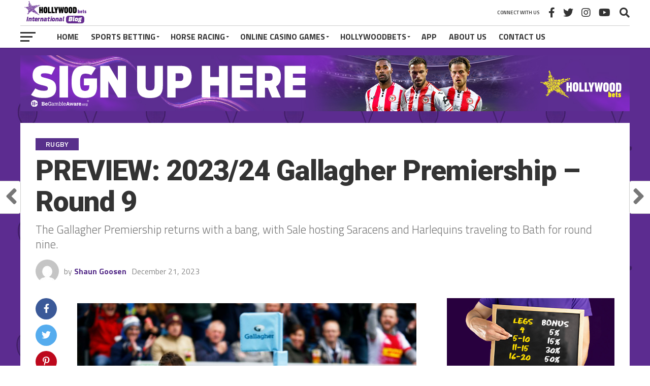

--- FILE ---
content_type: text/html; charset=UTF-8
request_url: https://blog.hollywoodbets.co.uk/rugby/preview-2023-24-gallagher-premiership-round-9/
body_size: 24595
content:
<!DOCTYPE html>
<html lang="en-GB" prefix="og: https://ogp.me/ns#">
<head>
<meta charset="UTF-8" >
<meta name="viewport" id="viewport" content="width=device-width, initial-scale=1.0, maximum-scale=1.0, minimum-scale=1.0, user-scalable=no" />
<link rel="shortcut icon" href="https://blog.hollywoodbets.co.uk/wp-content/uploads/sites/2/2021/05/cropped-cropped-Logo-Star-Hollywoodbets.png" /><link rel="pingback" href="https://blog.hollywoodbets.co.uk/xmlrpc.php" />
<meta property="og:image" content="https://blog.hollywoodbets.co.uk/wp-content/uploads/sites/2/2023/05/CRSteveHaag89097-1000x600.jpg" />
<meta name="twitter:image" content="https://blog.hollywoodbets.co.uk/wp-content/uploads/sites/2/2023/05/CRSteveHaag89097-1000x600.jpg" />
<meta property="og:type" content="article" />
<meta property="og:description" content="The Gallagher Premiership returns with a bang, with Sale hosting Saracens and Harlequins traveling to Bath for round nine." />
<meta name="twitter:card" content="summary_large_image">
<meta name="twitter:url" content="https://blog.hollywoodbets.co.uk/rugby/preview-2023-24-gallagher-premiership-round-9/">
<meta name="twitter:title" content="PREVIEW: 2023/24 Gallagher Premiership – Round 9">
<meta name="twitter:description" content="The Gallagher Premiership returns with a bang, with Sale hosting Saracens and Harlequins traveling to Bath for round nine.">

<!-- Google Tag Manager for WordPress by gtm4wp.com -->
<script data-cfasync="false" data-pagespeed-no-defer>
	var gtm4wp_datalayer_name = "dataLayer";
	var dataLayer = dataLayer || [];
</script>
<!-- End Google Tag Manager for WordPress by gtm4wp.com -->
<!-- Search Engine Optimization by Rank Math - https://rankmath.com/ -->
<title>PREVIEW: 2023/24 Gallagher Premiership – Round 9 - Hollywoodbets UK Sports Blog</title>
<meta name="description" content="The Gallagher Premiership returns with a bang, with Sale hosting Saracens and Harlequins traveling to Bath for round nine."/>
<meta name="robots" content="follow, index, max-snippet:-1, max-video-preview:-1, max-image-preview:large"/>
<link rel="canonical" href="https://blog.hollywoodbets.co.uk/rugby/preview-2023-24-gallagher-premiership-round-9/" />
<meta property="og:locale" content="en_GB" />
<meta property="og:type" content="article" />
<meta property="og:title" content="PREVIEW: 2023/24 Gallagher Premiership – Round 9 - Hollywoodbets UK Sports Blog" />
<meta property="og:description" content="The Gallagher Premiership returns with a bang, with Sale hosting Saracens and Harlequins traveling to Bath for round nine." />
<meta property="og:url" content="https://blog.hollywoodbets.co.uk/rugby/preview-2023-24-gallagher-premiership-round-9/" />
<meta property="og:site_name" content="Hollywoodbets UK Sports Blog" />
<meta property="article:tag" content="featured" />
<meta property="article:section" content="Rugby" />
<meta property="og:updated_time" content="2023-12-21T15:25:07+02:00" />
<meta property="og:image" content="https://blog.hollywoodbets.co.uk/wp-content/uploads/sites/2/2023/05/CRSteveHaag89097.jpg" />
<meta property="og:image:secure_url" content="https://blog.hollywoodbets.co.uk/wp-content/uploads/sites/2/2023/05/CRSteveHaag89097.jpg" />
<meta property="og:image:width" content="1200" />
<meta property="og:image:height" content="763" />
<meta property="og:image:alt" content="Andre Esterhuizen of Harlequins - Gallagher Premiership" />
<meta property="og:image:type" content="image/jpeg" />
<meta property="article:published_time" content="2023-12-21T15:20:44+02:00" />
<meta property="article:modified_time" content="2023-12-21T15:25:07+02:00" />
<meta name="twitter:card" content="summary_large_image" />
<meta name="twitter:title" content="PREVIEW: 2023/24 Gallagher Premiership – Round 9 - Hollywoodbets UK Sports Blog" />
<meta name="twitter:description" content="The Gallagher Premiership returns with a bang, with Sale hosting Saracens and Harlequins traveling to Bath for round nine." />
<meta name="twitter:image" content="https://blog.hollywoodbets.co.uk/wp-content/uploads/sites/2/2023/05/CRSteveHaag89097.jpg" />
<meta name="twitter:label1" content="Written by" />
<meta name="twitter:data1" content="Shaun Goosen" />
<meta name="twitter:label2" content="Time to read" />
<meta name="twitter:data2" content="3 minutes" />
<script type="text/javascript" src="/ruxitagentjs_ICA7NVfgqrux_10327251022105625.js" data-dtconfig="rid=RID_1544832906|rpid=-1283423399|domain=hollywoodbets.co.uk|reportUrl=/rb_bf45082quw|app=ea7c4b59f27d43eb|ssc=1|cssm=s|owasp=1|featureHash=ICA7NVfgqrux|srsr=90000|rdnt=1|uxrgce=1|cuc=f43n8oor|mel=100000|dpvc=1|lastModification=1768397492774|tp=500,50,0|srbbv=2|agentUri=/ruxitagentjs_ICA7NVfgqrux_10327251022105625.js"></script><script type="application/ld+json" class="rank-math-schema">{"@context":"https://schema.org","@graph":[{"@type":"Organization","@id":"https://blog.hollywoodbets.co.uk/#organization","name":"Hollywoodbets Sports Blog","url":"https://uk-blog-prod.hollywoodbets.net","logo":{"@type":"ImageObject","@id":"https://blog.hollywoodbets.co.uk/#logo","url":"https://uk-blog-prod.hollywoodbets.net/wp-content/uploads/sites/2/2021/09/Hollywoodbets-Logos-11.png","contentUrl":"https://uk-blog-prod.hollywoodbets.net/wp-content/uploads/sites/2/2021/09/Hollywoodbets-Logos-11.png","caption":"Hollywoodbets UK Sports Blog","inLanguage":"en-GB","width":"2623","height":"1174"}},{"@type":"WebSite","@id":"https://blog.hollywoodbets.co.uk/#website","url":"https://blog.hollywoodbets.co.uk","name":"Hollywoodbets UK Sports Blog","publisher":{"@id":"https://blog.hollywoodbets.co.uk/#organization"},"inLanguage":"en-GB"},{"@type":"ImageObject","@id":"https://blog.hollywoodbets.co.uk/wp-content/uploads/sites/2/2023/05/CRSteveHaag89097.jpg","url":"https://blog.hollywoodbets.co.uk/wp-content/uploads/sites/2/2023/05/CRSteveHaag89097.jpg","width":"1200","height":"763","caption":"Andre Esterhuizen of Harlequins - Gallagher Premiership","inLanguage":"en-GB"},{"@type":"BreadcrumbList","@id":"https://blog.hollywoodbets.co.uk/rugby/preview-2023-24-gallagher-premiership-round-9/#breadcrumb","itemListElement":[{"@type":"ListItem","position":"1","item":{"@id":"https://uk-blog-prod.hollywoodbets.net","name":"Home"}},{"@type":"ListItem","position":"2","item":{"@id":"https://blog.hollywoodbets.co.uk/category/rugby/","name":"Rugby"}},{"@type":"ListItem","position":"3","item":{"@id":"https://blog.hollywoodbets.co.uk/rugby/preview-2023-24-gallagher-premiership-round-9/","name":"PREVIEW: 2023/24 Gallagher Premiership \u2013 Round 9"}}]},{"@type":"WebPage","@id":"https://blog.hollywoodbets.co.uk/rugby/preview-2023-24-gallagher-premiership-round-9/#webpage","url":"https://blog.hollywoodbets.co.uk/rugby/preview-2023-24-gallagher-premiership-round-9/","name":"PREVIEW: 2023/24 Gallagher Premiership \u2013 Round 9 - Hollywoodbets UK Sports Blog","datePublished":"2023-12-21T15:20:44+02:00","dateModified":"2023-12-21T15:25:07+02:00","isPartOf":{"@id":"https://blog.hollywoodbets.co.uk/#website"},"primaryImageOfPage":{"@id":"https://blog.hollywoodbets.co.uk/wp-content/uploads/sites/2/2023/05/CRSteveHaag89097.jpg"},"inLanguage":"en-GB","breadcrumb":{"@id":"https://blog.hollywoodbets.co.uk/rugby/preview-2023-24-gallagher-premiership-round-9/#breadcrumb"}},{"@type":"Person","@id":"https://blog.hollywoodbets.co.uk/author/shaun-goosen/","name":"Shaun Goosen","url":"https://blog.hollywoodbets.co.uk/author/shaun-goosen/","image":{"@type":"ImageObject","@id":"https://secure.gravatar.com/avatar/c294cd974b856e4ca78d7a7e5471185f?s=96&amp;d=mm&amp;r=g","url":"https://secure.gravatar.com/avatar/c294cd974b856e4ca78d7a7e5471185f?s=96&amp;d=mm&amp;r=g","caption":"Shaun Goosen","inLanguage":"en-GB"},"worksFor":{"@id":"https://blog.hollywoodbets.co.uk/#organization"}},{"@type":"BlogPosting","headline":"PREVIEW: 2023/24 Gallagher Premiership \u2013 Round 9 - Hollywoodbets UK Sports Blog","keywords":"premiership","datePublished":"2023-12-21T15:20:44+02:00","dateModified":"2023-12-21T15:25:07+02:00","articleSection":"Rugby","author":{"@id":"https://blog.hollywoodbets.co.uk/author/shaun-goosen/","name":"Shaun Goosen"},"publisher":{"@id":"https://blog.hollywoodbets.co.uk/#organization"},"description":"The Gallagher Premiership returns with a bang, with Sale hosting Saracens and Harlequins traveling to Bath for round nine.","name":"PREVIEW: 2023/24 Gallagher Premiership \u2013 Round 9 - Hollywoodbets UK Sports Blog","@id":"https://blog.hollywoodbets.co.uk/rugby/preview-2023-24-gallagher-premiership-round-9/#richSnippet","isPartOf":{"@id":"https://blog.hollywoodbets.co.uk/rugby/preview-2023-24-gallagher-premiership-round-9/#webpage"},"image":{"@id":"https://blog.hollywoodbets.co.uk/wp-content/uploads/sites/2/2023/05/CRSteveHaag89097.jpg"},"inLanguage":"en-GB","mainEntityOfPage":{"@id":"https://blog.hollywoodbets.co.uk/rugby/preview-2023-24-gallagher-premiership-round-9/#webpage"}}]}</script>
<!-- /Rank Math WordPress SEO plugin -->

<link rel='dns-prefetch' href='//fonts.googleapis.com' />
<link rel="alternate" type="application/rss+xml" title="Hollywoodbets UK Sports Blog &raquo; Feed" href="https://blog.hollywoodbets.co.uk/feed/" />
<link rel="alternate" type="application/rss+xml" title="Hollywoodbets UK Sports Blog &raquo; Comments Feed" href="https://blog.hollywoodbets.co.uk/comments/feed/" />
<link rel="alternate" type="application/rss+xml" title="Hollywoodbets UK Sports Blog &raquo; PREVIEW: 2023/24 Gallagher Premiership – Round 9 Comments Feed" href="https://blog.hollywoodbets.co.uk/rugby/preview-2023-24-gallagher-premiership-round-9/feed/" />
<link rel="alternate" type="application/rss+xml" title="Hollywoodbets UK Sports Blog &raquo; Stories Feed" href="https://blog.hollywoodbets.co.uk/web-stories/feed/"><script type="text/javascript">
/* <![CDATA[ */
window._wpemojiSettings = {"baseUrl":"https:\/\/s.w.org\/images\/core\/emoji\/15.0.3\/72x72\/","ext":".png","svgUrl":"https:\/\/s.w.org\/images\/core\/emoji\/15.0.3\/svg\/","svgExt":".svg","source":{"concatemoji":"https:\/\/blog.hollywoodbets.co.uk\/wp-includes\/js\/wp-emoji-release.min.js?ver=6.5.5"}};
/*! This file is auto-generated */
!function(i,n){var o,s,e;function c(e){try{var t={supportTests:e,timestamp:(new Date).valueOf()};sessionStorage.setItem(o,JSON.stringify(t))}catch(e){}}function p(e,t,n){e.clearRect(0,0,e.canvas.width,e.canvas.height),e.fillText(t,0,0);var t=new Uint32Array(e.getImageData(0,0,e.canvas.width,e.canvas.height).data),r=(e.clearRect(0,0,e.canvas.width,e.canvas.height),e.fillText(n,0,0),new Uint32Array(e.getImageData(0,0,e.canvas.width,e.canvas.height).data));return t.every(function(e,t){return e===r[t]})}function u(e,t,n){switch(t){case"flag":return n(e,"\ud83c\udff3\ufe0f\u200d\u26a7\ufe0f","\ud83c\udff3\ufe0f\u200b\u26a7\ufe0f")?!1:!n(e,"\ud83c\uddfa\ud83c\uddf3","\ud83c\uddfa\u200b\ud83c\uddf3")&&!n(e,"\ud83c\udff4\udb40\udc67\udb40\udc62\udb40\udc65\udb40\udc6e\udb40\udc67\udb40\udc7f","\ud83c\udff4\u200b\udb40\udc67\u200b\udb40\udc62\u200b\udb40\udc65\u200b\udb40\udc6e\u200b\udb40\udc67\u200b\udb40\udc7f");case"emoji":return!n(e,"\ud83d\udc26\u200d\u2b1b","\ud83d\udc26\u200b\u2b1b")}return!1}function f(e,t,n){var r="undefined"!=typeof WorkerGlobalScope&&self instanceof WorkerGlobalScope?new OffscreenCanvas(300,150):i.createElement("canvas"),a=r.getContext("2d",{willReadFrequently:!0}),o=(a.textBaseline="top",a.font="600 32px Arial",{});return e.forEach(function(e){o[e]=t(a,e,n)}),o}function t(e){var t=i.createElement("script");t.src=e,t.defer=!0,i.head.appendChild(t)}"undefined"!=typeof Promise&&(o="wpEmojiSettingsSupports",s=["flag","emoji"],n.supports={everything:!0,everythingExceptFlag:!0},e=new Promise(function(e){i.addEventListener("DOMContentLoaded",e,{once:!0})}),new Promise(function(t){var n=function(){try{var e=JSON.parse(sessionStorage.getItem(o));if("object"==typeof e&&"number"==typeof e.timestamp&&(new Date).valueOf()<e.timestamp+604800&&"object"==typeof e.supportTests)return e.supportTests}catch(e){}return null}();if(!n){if("undefined"!=typeof Worker&&"undefined"!=typeof OffscreenCanvas&&"undefined"!=typeof URL&&URL.createObjectURL&&"undefined"!=typeof Blob)try{var e="postMessage("+f.toString()+"("+[JSON.stringify(s),u.toString(),p.toString()].join(",")+"));",r=new Blob([e],{type:"text/javascript"}),a=new Worker(URL.createObjectURL(r),{name:"wpTestEmojiSupports"});return void(a.onmessage=function(e){c(n=e.data),a.terminate(),t(n)})}catch(e){}c(n=f(s,u,p))}t(n)}).then(function(e){for(var t in e)n.supports[t]=e[t],n.supports.everything=n.supports.everything&&n.supports[t],"flag"!==t&&(n.supports.everythingExceptFlag=n.supports.everythingExceptFlag&&n.supports[t]);n.supports.everythingExceptFlag=n.supports.everythingExceptFlag&&!n.supports.flag,n.DOMReady=!1,n.readyCallback=function(){n.DOMReady=!0}}).then(function(){return e}).then(function(){var e;n.supports.everything||(n.readyCallback(),(e=n.source||{}).concatemoji?t(e.concatemoji):e.wpemoji&&e.twemoji&&(t(e.twemoji),t(e.wpemoji)))}))}((window,document),window._wpemojiSettings);
/* ]]> */
</script>
<style id='wp-emoji-styles-inline-css' type='text/css'>

	img.wp-smiley, img.emoji {
		display: inline !important;
		border: none !important;
		box-shadow: none !important;
		height: 1em !important;
		width: 1em !important;
		margin: 0 0.07em !important;
		vertical-align: -0.1em !important;
		background: none !important;
		padding: 0 !important;
	}
</style>
<style id='rank-math-toc-block-style-inline-css' type='text/css'>
.wp-block-rank-math-toc-block nav ol{counter-reset:item}.wp-block-rank-math-toc-block nav ol li{display:block}.wp-block-rank-math-toc-block nav ol li:before{content:counters(item, ".") ". ";counter-increment:item}

</style>
<style id='classic-theme-styles-inline-css' type='text/css'>
/*! This file is auto-generated */
.wp-block-button__link{color:#fff;background-color:#32373c;border-radius:9999px;box-shadow:none;text-decoration:none;padding:calc(.667em + 2px) calc(1.333em + 2px);font-size:1.125em}.wp-block-file__button{background:#32373c;color:#fff;text-decoration:none}
</style>
<style id='global-styles-inline-css' type='text/css'>
body{--wp--preset--color--black: #000000;--wp--preset--color--cyan-bluish-gray: #abb8c3;--wp--preset--color--white: #ffffff;--wp--preset--color--pale-pink: #f78da7;--wp--preset--color--vivid-red: #cf2e2e;--wp--preset--color--luminous-vivid-orange: #ff6900;--wp--preset--color--luminous-vivid-amber: #fcb900;--wp--preset--color--light-green-cyan: #7bdcb5;--wp--preset--color--vivid-green-cyan: #00d084;--wp--preset--color--pale-cyan-blue: #8ed1fc;--wp--preset--color--vivid-cyan-blue: #0693e3;--wp--preset--color--vivid-purple: #9b51e0;--wp--preset--gradient--vivid-cyan-blue-to-vivid-purple: linear-gradient(135deg,rgba(6,147,227,1) 0%,rgb(155,81,224) 100%);--wp--preset--gradient--light-green-cyan-to-vivid-green-cyan: linear-gradient(135deg,rgb(122,220,180) 0%,rgb(0,208,130) 100%);--wp--preset--gradient--luminous-vivid-amber-to-luminous-vivid-orange: linear-gradient(135deg,rgba(252,185,0,1) 0%,rgba(255,105,0,1) 100%);--wp--preset--gradient--luminous-vivid-orange-to-vivid-red: linear-gradient(135deg,rgba(255,105,0,1) 0%,rgb(207,46,46) 100%);--wp--preset--gradient--very-light-gray-to-cyan-bluish-gray: linear-gradient(135deg,rgb(238,238,238) 0%,rgb(169,184,195) 100%);--wp--preset--gradient--cool-to-warm-spectrum: linear-gradient(135deg,rgb(74,234,220) 0%,rgb(151,120,209) 20%,rgb(207,42,186) 40%,rgb(238,44,130) 60%,rgb(251,105,98) 80%,rgb(254,248,76) 100%);--wp--preset--gradient--blush-light-purple: linear-gradient(135deg,rgb(255,206,236) 0%,rgb(152,150,240) 100%);--wp--preset--gradient--blush-bordeaux: linear-gradient(135deg,rgb(254,205,165) 0%,rgb(254,45,45) 50%,rgb(107,0,62) 100%);--wp--preset--gradient--luminous-dusk: linear-gradient(135deg,rgb(255,203,112) 0%,rgb(199,81,192) 50%,rgb(65,88,208) 100%);--wp--preset--gradient--pale-ocean: linear-gradient(135deg,rgb(255,245,203) 0%,rgb(182,227,212) 50%,rgb(51,167,181) 100%);--wp--preset--gradient--electric-grass: linear-gradient(135deg,rgb(202,248,128) 0%,rgb(113,206,126) 100%);--wp--preset--gradient--midnight: linear-gradient(135deg,rgb(2,3,129) 0%,rgb(40,116,252) 100%);--wp--preset--font-size--small: 13px;--wp--preset--font-size--medium: 20px;--wp--preset--font-size--large: 36px;--wp--preset--font-size--x-large: 42px;--wp--preset--spacing--20: 0.44rem;--wp--preset--spacing--30: 0.67rem;--wp--preset--spacing--40: 1rem;--wp--preset--spacing--50: 1.5rem;--wp--preset--spacing--60: 2.25rem;--wp--preset--spacing--70: 3.38rem;--wp--preset--spacing--80: 5.06rem;--wp--preset--shadow--natural: 6px 6px 9px rgba(0, 0, 0, 0.2);--wp--preset--shadow--deep: 12px 12px 50px rgba(0, 0, 0, 0.4);--wp--preset--shadow--sharp: 6px 6px 0px rgba(0, 0, 0, 0.2);--wp--preset--shadow--outlined: 6px 6px 0px -3px rgba(255, 255, 255, 1), 6px 6px rgba(0, 0, 0, 1);--wp--preset--shadow--crisp: 6px 6px 0px rgba(0, 0, 0, 1);}:where(.is-layout-flex){gap: 0.5em;}:where(.is-layout-grid){gap: 0.5em;}body .is-layout-flex{display: flex;}body .is-layout-flex{flex-wrap: wrap;align-items: center;}body .is-layout-flex > *{margin: 0;}body .is-layout-grid{display: grid;}body .is-layout-grid > *{margin: 0;}:where(.wp-block-columns.is-layout-flex){gap: 2em;}:where(.wp-block-columns.is-layout-grid){gap: 2em;}:where(.wp-block-post-template.is-layout-flex){gap: 1.25em;}:where(.wp-block-post-template.is-layout-grid){gap: 1.25em;}.has-black-color{color: var(--wp--preset--color--black) !important;}.has-cyan-bluish-gray-color{color: var(--wp--preset--color--cyan-bluish-gray) !important;}.has-white-color{color: var(--wp--preset--color--white) !important;}.has-pale-pink-color{color: var(--wp--preset--color--pale-pink) !important;}.has-vivid-red-color{color: var(--wp--preset--color--vivid-red) !important;}.has-luminous-vivid-orange-color{color: var(--wp--preset--color--luminous-vivid-orange) !important;}.has-luminous-vivid-amber-color{color: var(--wp--preset--color--luminous-vivid-amber) !important;}.has-light-green-cyan-color{color: var(--wp--preset--color--light-green-cyan) !important;}.has-vivid-green-cyan-color{color: var(--wp--preset--color--vivid-green-cyan) !important;}.has-pale-cyan-blue-color{color: var(--wp--preset--color--pale-cyan-blue) !important;}.has-vivid-cyan-blue-color{color: var(--wp--preset--color--vivid-cyan-blue) !important;}.has-vivid-purple-color{color: var(--wp--preset--color--vivid-purple) !important;}.has-black-background-color{background-color: var(--wp--preset--color--black) !important;}.has-cyan-bluish-gray-background-color{background-color: var(--wp--preset--color--cyan-bluish-gray) !important;}.has-white-background-color{background-color: var(--wp--preset--color--white) !important;}.has-pale-pink-background-color{background-color: var(--wp--preset--color--pale-pink) !important;}.has-vivid-red-background-color{background-color: var(--wp--preset--color--vivid-red) !important;}.has-luminous-vivid-orange-background-color{background-color: var(--wp--preset--color--luminous-vivid-orange) !important;}.has-luminous-vivid-amber-background-color{background-color: var(--wp--preset--color--luminous-vivid-amber) !important;}.has-light-green-cyan-background-color{background-color: var(--wp--preset--color--light-green-cyan) !important;}.has-vivid-green-cyan-background-color{background-color: var(--wp--preset--color--vivid-green-cyan) !important;}.has-pale-cyan-blue-background-color{background-color: var(--wp--preset--color--pale-cyan-blue) !important;}.has-vivid-cyan-blue-background-color{background-color: var(--wp--preset--color--vivid-cyan-blue) !important;}.has-vivid-purple-background-color{background-color: var(--wp--preset--color--vivid-purple) !important;}.has-black-border-color{border-color: var(--wp--preset--color--black) !important;}.has-cyan-bluish-gray-border-color{border-color: var(--wp--preset--color--cyan-bluish-gray) !important;}.has-white-border-color{border-color: var(--wp--preset--color--white) !important;}.has-pale-pink-border-color{border-color: var(--wp--preset--color--pale-pink) !important;}.has-vivid-red-border-color{border-color: var(--wp--preset--color--vivid-red) !important;}.has-luminous-vivid-orange-border-color{border-color: var(--wp--preset--color--luminous-vivid-orange) !important;}.has-luminous-vivid-amber-border-color{border-color: var(--wp--preset--color--luminous-vivid-amber) !important;}.has-light-green-cyan-border-color{border-color: var(--wp--preset--color--light-green-cyan) !important;}.has-vivid-green-cyan-border-color{border-color: var(--wp--preset--color--vivid-green-cyan) !important;}.has-pale-cyan-blue-border-color{border-color: var(--wp--preset--color--pale-cyan-blue) !important;}.has-vivid-cyan-blue-border-color{border-color: var(--wp--preset--color--vivid-cyan-blue) !important;}.has-vivid-purple-border-color{border-color: var(--wp--preset--color--vivid-purple) !important;}.has-vivid-cyan-blue-to-vivid-purple-gradient-background{background: var(--wp--preset--gradient--vivid-cyan-blue-to-vivid-purple) !important;}.has-light-green-cyan-to-vivid-green-cyan-gradient-background{background: var(--wp--preset--gradient--light-green-cyan-to-vivid-green-cyan) !important;}.has-luminous-vivid-amber-to-luminous-vivid-orange-gradient-background{background: var(--wp--preset--gradient--luminous-vivid-amber-to-luminous-vivid-orange) !important;}.has-luminous-vivid-orange-to-vivid-red-gradient-background{background: var(--wp--preset--gradient--luminous-vivid-orange-to-vivid-red) !important;}.has-very-light-gray-to-cyan-bluish-gray-gradient-background{background: var(--wp--preset--gradient--very-light-gray-to-cyan-bluish-gray) !important;}.has-cool-to-warm-spectrum-gradient-background{background: var(--wp--preset--gradient--cool-to-warm-spectrum) !important;}.has-blush-light-purple-gradient-background{background: var(--wp--preset--gradient--blush-light-purple) !important;}.has-blush-bordeaux-gradient-background{background: var(--wp--preset--gradient--blush-bordeaux) !important;}.has-luminous-dusk-gradient-background{background: var(--wp--preset--gradient--luminous-dusk) !important;}.has-pale-ocean-gradient-background{background: var(--wp--preset--gradient--pale-ocean) !important;}.has-electric-grass-gradient-background{background: var(--wp--preset--gradient--electric-grass) !important;}.has-midnight-gradient-background{background: var(--wp--preset--gradient--midnight) !important;}.has-small-font-size{font-size: var(--wp--preset--font-size--small) !important;}.has-medium-font-size{font-size: var(--wp--preset--font-size--medium) !important;}.has-large-font-size{font-size: var(--wp--preset--font-size--large) !important;}.has-x-large-font-size{font-size: var(--wp--preset--font-size--x-large) !important;}
.wp-block-navigation a:where(:not(.wp-element-button)){color: inherit;}
:where(.wp-block-post-template.is-layout-flex){gap: 1.25em;}:where(.wp-block-post-template.is-layout-grid){gap: 1.25em;}
:where(.wp-block-columns.is-layout-flex){gap: 2em;}:where(.wp-block-columns.is-layout-grid){gap: 2em;}
.wp-block-pullquote{font-size: 1.5em;line-height: 1.6;}
</style>
<link rel='stylesheet' id='dashicons-css' href='https://blog.hollywoodbets.co.uk/wp-includes/css/dashicons.min.css?ver=6.5.5' type='text/css' media='all' />
<link rel='stylesheet' id='sportspress-general-css' href='//blog.hollywoodbets.co.uk/wp-content/plugins/sportspress-pro/includes/sportspress/assets/css/sportspress.css?ver=2.7.8' type='text/css' media='all' />
<link rel='stylesheet' id='sportspress-icons-css' href='//blog.hollywoodbets.co.uk/wp-content/plugins/sportspress-pro/includes/sportspress/assets/css/icons.css?ver=2.7' type='text/css' media='all' />
<link rel='stylesheet' id='sportspress-league-menu-css' href='//blog.hollywoodbets.co.uk/wp-content/plugins/sportspress-pro/includes/sportspress-league-menu/css/sportspress-league-menu.css?ver=2.1.2' type='text/css' media='all' />
<link rel='stylesheet' id='sportspress-event-statistics-css' href='//blog.hollywoodbets.co.uk/wp-content/plugins/sportspress-pro/includes/sportspress-match-stats/css/sportspress-match-stats.css?ver=2.2' type='text/css' media='all' />
<link rel='stylesheet' id='sportspress-results-matrix-css' href='//blog.hollywoodbets.co.uk/wp-content/plugins/sportspress-pro/includes/sportspress-results-matrix/css/sportspress-results-matrix.css?ver=2.6.9' type='text/css' media='all' />
<link rel='stylesheet' id='sportspress-scoreboard-css' href='//blog.hollywoodbets.co.uk/wp-content/plugins/sportspress-pro/includes/sportspress-scoreboard/css/sportspress-scoreboard.css?ver=2.6.11' type='text/css' media='all' />
<link rel='stylesheet' id='sportspress-scoreboard-ltr-css' href='//blog.hollywoodbets.co.uk/wp-content/plugins/sportspress-pro/includes/sportspress-scoreboard/css/sportspress-scoreboard-ltr.css?ver=2.6.11' type='text/css' media='all' />
<link rel='stylesheet' id='sportspress-sponsors-css' href='//blog.hollywoodbets.co.uk/wp-content/plugins/sportspress-pro/includes/sportspress-sponsors/css/sportspress-sponsors.css?ver=2.6.15' type='text/css' media='all' />
<link rel='stylesheet' id='sportspress-timelines-css' href='//blog.hollywoodbets.co.uk/wp-content/plugins/sportspress-pro/includes/sportspress-timelines/css/sportspress-timelines.css?ver=2.6' type='text/css' media='all' />
<link rel='stylesheet' id='sportspress-tournaments-css' href='//blog.hollywoodbets.co.uk/wp-content/plugins/sportspress-pro/includes/sportspress-tournaments/css/sportspress-tournaments.css?ver=2.6.21' type='text/css' media='all' />
<link rel='stylesheet' id='sportspress-tournaments-ltr-css' href='//blog.hollywoodbets.co.uk/wp-content/plugins/sportspress-pro/includes/sportspress-tournaments/css/sportspress-tournaments-ltr.css?ver=2.6.21' type='text/css' media='all' />
<link rel='stylesheet' id='jquery-bracket-css' href='//blog.hollywoodbets.co.uk/wp-content/plugins/sportspress-pro/includes/sportspress-tournaments/css/jquery.bracket.min.css?ver=0.11.0' type='text/css' media='all' />
<link rel='stylesheet' id='sportspress-twitter-css' href='//blog.hollywoodbets.co.uk/wp-content/plugins/sportspress-pro/includes/sportspress-twitter/css/sportspress-twitter.css?ver=2.1.2' type='text/css' media='all' />
<link rel='stylesheet' id='sportspress-user-scores-css' href='//blog.hollywoodbets.co.uk/wp-content/plugins/sportspress-pro/includes/sportspress-user-scores/css/sportspress-user-scores.css?ver=2.3' type='text/css' media='all' />
<link rel='stylesheet' id='theiaPostSlider-css' href='https://blog.hollywoodbets.co.uk/wp-content/plugins/theia-post-slider/css/font-theme.css?ver=2.0.0' type='text/css' media='all' />
<style id='theiaPostSlider-inline-css' type='text/css'>


				.theiaPostSlider_nav.fontTheme ._title,
				.theiaPostSlider_nav.fontTheme ._text {
					line-height: 48px;
				}
	
				.theiaPostSlider_nav.fontTheme ._button,
				.theiaPostSlider_nav.fontTheme ._button svg {
					color: #f08100;
					fill: #f08100;
				}
	
				.theiaPostSlider_nav.fontTheme ._button ._2 span {
					font-size: 48px;
					line-height: 48px;
				}
	
				.theiaPostSlider_nav.fontTheme ._button ._2 svg {
					width: 48px;
				}
	
				.theiaPostSlider_nav.fontTheme ._button:hover,
				.theiaPostSlider_nav.fontTheme ._button:focus,
				.theiaPostSlider_nav.fontTheme ._button:hover svg,
				.theiaPostSlider_nav.fontTheme ._button:focus svg {
					color: #ffa338;
					fill: #ffa338;
				}
	
				.theiaPostSlider_nav.fontTheme ._disabled,				 
                .theiaPostSlider_nav.fontTheme ._disabled svg {
					color: #777777 !important;
					fill: #777777 !important;
				}
			
</style>
<link rel='stylesheet' id='theiaPostSlider-font-css' href='https://blog.hollywoodbets.co.uk/wp-content/plugins/theia-post-slider/fonts/style.css?ver=2.0.0' type='text/css' media='all' />
<link rel='stylesheet' id='ppress-frontend-css' href='https://blog.hollywoodbets.co.uk/wp-content/plugins/wp-user-avatar/assets/css/frontend.min.css?ver=4.15.10' type='text/css' media='all' />
<link rel='stylesheet' id='ppress-flatpickr-css' href='https://blog.hollywoodbets.co.uk/wp-content/plugins/wp-user-avatar/assets/flatpickr/flatpickr.min.css?ver=4.15.10' type='text/css' media='all' />
<link rel='stylesheet' id='ppress-select2-css' href='https://blog.hollywoodbets.co.uk/wp-content/plugins/wp-user-avatar/assets/select2/select2.min.css?ver=6.5.5' type='text/css' media='all' />
<link rel='stylesheet' id='mvp-custom-style-css' href='https://blog.hollywoodbets.co.uk/wp-content/themes/the-league/style.css?ver=6.5.5' type='text/css' media='all' />
<style id='mvp-custom-style-inline-css' type='text/css'>


#mvp-wallpaper {
	background: url() no-repeat 50% 0;
	}

a,
a:visited,
.post-info-name a,
ul.mvp-author-info-list li.mvp-author-info-name span a,
.woocommerce .woocommerce-breadcrumb a {
	color: #58308B;
	}

#mvp-comments-button a,
#mvp-comments-button span.mvp-comment-but-text,
a.mvp-inf-more-but,
.sp-template a,
.sp-data-table a {
	color: #58308B !important;
	}

#mvp-comments-button a:hover,
#mvp-comments-button span.mvp-comment-but-text:hover,
a.mvp-inf-more-but:hover {
	border: 1px solid #58308B;
	color: #58308B !important;
	}

a:hover,
.mvp-feat4-sub-text h2 a:hover,
span.mvp-widget-head-link a,
.mvp-widget-list-text1 h2 a:hover,
.mvp-blog-story-text h2 a:hover,
.mvp-side-tab-text h2 a:hover,
.mvp-more-post-text h2 a:hover,
span.mvp-blog-story-author a,
.woocommerce .woocommerce-breadcrumb a:hover,
#mvp-side-wrap a:hover,
.mvp-post-info-top h3 a:hover,
#mvp-side-wrap .mvp-widget-feat-text h3 a:hover,
.mvp-widget-author-text h3 a:hover,
#mvp-side-wrap .mvp-widget-author-text h3 a:hover,
.mvp-feat5-text h2 a:hover {
	color: #58308B !important;
	}

#mvp-main-nav-wrap,
#mvp-fly-wrap,
ul.mvp-fly-soc-list li a:hover {
	background: #ffffff;
	}

ul.mvp-fly-soc-list li a {
	color: #ffffff !important;
	}

#mvp-nav-menu ul li a,
span.mvp-nav-soc-head,
span.mvp-nav-search-but,
span.mvp-nav-soc-but,
nav.mvp-fly-nav-menu ul li.menu-item-has-children:after,
nav.mvp-fly-nav-menu ul li.menu-item-has-children.tog-minus:after,
nav.mvp-fly-nav-menu ul li a,
span.mvp-fly-soc-head {
	color: #333333;
	}

ul.mvp-fly-soc-list li a:hover {
	color: #333333 !important;
	}

.mvp-fly-but-wrap span,
ul.mvp-fly-soc-list li a {
	background: #333333;
	}

ul.mvp-fly-soc-list li a:hover {
	border: 2px solid #333333;
	}

#mvp-nav-menu ul li.menu-item-has-children ul.sub-menu li a:after,
#mvp-nav-menu ul li.menu-item-has-children ul.sub-menu li ul.sub-menu li a:after,
#mvp-nav-menu ul li.menu-item-has-children ul.sub-menu li ul.sub-menu li ul.sub-menu li a:after,
#mvp-nav-menu ul li.menu-item-has-children ul.mvp-mega-list li a:after,
#mvp-nav-menu ul li.menu-item-has-children a:after {
	border-color: #333333 transparent transparent transparent;
	}

#mvp-nav-menu ul li:hover a,
span.mvp-nav-search-but:hover,
span.mvp-nav-soc-but:hover,
#mvp-nav-menu ul li ul.mvp-mega-list li a:hover,
nav.mvp-fly-nav-menu ul li a:hover {
	color: #FEDD16 !important;
	}

#mvp-nav-menu ul li:hover a {
	border-bottom: 1px solid #FEDD16;
	}

.mvp-fly-but-wrap:hover span {
	background: #FEDD16;
	}

#mvp-nav-menu ul li.menu-item-has-children:hover a:after {
	border-color: #FEDD16 transparent transparent transparent !important;
	}

ul.mvp-score-list li:hover {
	border: 1px solid #58308B;
	}

.es-nav span:hover a,
ul.mvp-side-tab-list li span.mvp-side-tab-head i {
	color: #58308B;
	}

span.mvp-feat1-cat,
.mvp-vid-box-wrap,
span.mvp-post-cat,
.mvp-prev-next-text a,
.mvp-prev-next-text a:visited,
.mvp-prev-next-text a:hover,
.mvp-mob-soc-share-but,
.mvp-scores-status,
.sportspress h1.mvp-post-title .sp-player-number {
	background: #58308B;
	}

.sp-table-caption {
	background: #58308B !important;
	}

.woocommerce .star-rating span:before,
.woocommerce-message:before,
.woocommerce-info:before,
.woocommerce-message:before {
	color: #58308B;
	}

.woocommerce .widget_price_filter .ui-slider .ui-slider-range,
.woocommerce .widget_price_filter .ui-slider .ui-slider-handle,
.woocommerce span.onsale,
.woocommerce #respond input#submit.alt,
.woocommerce a.button.alt,
.woocommerce button.button.alt,
.woocommerce input.button.alt,
.woocommerce #respond input#submit.alt:hover,
.woocommerce a.button.alt:hover,
.woocommerce button.button.alt:hover,
.woocommerce input.button.alt:hover {
	background-color: #58308B;
	}

span.mvp-sec-head,
.mvp-authors-name {
	border-bottom: 1px solid #58308B;
	}

.woocommerce-error,
.woocommerce-info,
.woocommerce-message {
	border-top-color: #58308B;
	}

#mvp-nav-menu ul li a,
nav.mvp-fly-nav-menu ul li a,
#mvp-foot-nav ul.menu li a,
#mvp-foot-menu ul.menu li a {
	font-family: 'Titillium Web', sans-serif;
	}

body,
.mvp-feat1-text p,
.mvp-feat4-main-text p,
.mvp-feat2-main-text p,
.mvp-feat3-main-text p,
.mvp-feat4-sub-text p,
.mvp-widget-list-text1 p,
.mvp-blog-story-text p,
.mvp-blog-story-info,
span.mvp-post-excerpt,
ul.mvp-author-info-list li.mvp-author-info-name p,
ul.mvp-author-info-list li.mvp-author-info-name span,
.mvp-post-date,
span.mvp-feat-caption,
span.mvp-feat-caption-wide,
#mvp-content-main p,
#mvp-author-box-text p,
.mvp-more-post-text p,
#mvp-404 p,
#mvp-foot-copy,
#searchform input,
span.mvp-author-page-desc,
#woo-content p,
.mvp-search-text p,
#comments .c p,
.mvp-widget-feat-text p,
.mvp-feat5-text p {
	font-family: 'Titillium Web', sans-serif;
	}

span.mvp-nav-soc-head,
.mvp-score-status p,
.mvp-score-teams p,
.mvp-scores-status p,
.mvp-scores-teams p,
ul.mvp-feat2-list li h3,
.mvp-feat4-sub-text h3,
.mvp-widget-head-wrap h4,
span.mvp-widget-head-link,
.mvp-widget-list-text1 h3,
.mvp-blog-story-text h3,
ul.mvp-side-tab-list li span.mvp-side-tab-head,
.mvp-side-tab-text h3,
span.mvp-post-cat,
.mvp-post-tags,
span.mvp-author-box-name,
#mvp-comments-button a,
#mvp-comments-button span.mvp-comment-but-text,
span.mvp-sec-head,
a.mvp-inf-more-but,
.pagination span, .pagination a,
.woocommerce ul.product_list_widget span.product-title,
.woocommerce ul.product_list_widget li a,
.woocommerce #reviews #comments ol.commentlist li .comment-text p.meta,
.woocommerce .related h2,
.woocommerce div.product .woocommerce-tabs .panel h2,
.woocommerce div.product .product_title,
#mvp-content-main h1,
#mvp-content-main h2,
#mvp-content-main h3,
#mvp-content-main h4,
#mvp-content-main h5,
#mvp-content-main h6,
#woo-content h1.page-title,
.woocommerce .woocommerce-breadcrumb,
.mvp-authors-name,
#respond #submit,
.comment-reply a,
#cancel-comment-reply-link,
span.mvp-feat1-cat,
span.mvp-post-info-date,
.mvp-widget-feat-text h3,
.mvp-widget-author-text h3 a,
.sp-table-caption {
	font-family: 'Titillium Web', sans-serif !important;
	}

.mvp-feat1-text h2,
.mvp-feat1-text h2.mvp-stand-title,
.mvp-feat4-main-text h2,
.mvp-feat4-main-text h2.mvp-stand-title,
.mvp-feat1-sub-text h2,
.mvp-feat2-main-text h2,
.mvp-feat2-sub-text h2,
ul.mvp-feat2-list li h2,
.mvp-feat3-main-text h2,
.mvp-feat3-sub-text h2,
.mvp-feat4-sub-text h2 a,
.mvp-widget-list-text1 h2 a,
.mvp-blog-story-text h2 a,
.mvp-side-tab-text h2 a,
#mvp-content-main blockquote p,
.mvp-more-post-text h2 a,
h2.mvp-authors-latest a,
.mvp-widget-feat-text h2 a,
.mvp-widget-author-text h2 a,
.mvp-feat5-text h2 a,
.mvp-scores-title h2 a {
	font-family: 'Roboto Condensed', sans-serif;
	}

h1.mvp-post-title,
.mvp-cat-head h1,
#mvp-404 h1,
h1.mvp-author-top-head,
#woo-content h1.page-title,
.woocommerce div.product .product_title,
.woocommerce ul.products li.product h3 {
	font-family: 'Roboto', sans-serif;
	}

	

	.mvp-nav-links {
		display: none;
		}
		

 	.mvp-body-sec-cont {
    background: #fff;
    border-bottom: 0px solid #bbb;
    padding: 0px;
    width: 100%;
}

h1.mvp-sec-head, h4.mvp-sec-head {
    border-bottom: 1px solid #ddd;
    float: left;
    margin-bottom: 20px;
    position: relative;
    width: 95%;
    padding: 30px 2.5% 0px 2.5%;
}

.mvp-widget-list-wrap {
    width: 95%;
    padding: 0px 2.5% 30px 2.5%;
}
.sp-footer-sponsors .sp-sponsors {
    padding: 0px;
}
.header-banner {
    height: 107px;
}
@media screen and (max-width: 600px) {

.header-banner {
    height: 50px;
}
}
@media screen and (max-width: 600px) {

.header-banner {
    height: 50px;
}
}
@media only screen and (max-width: 800px) and (min-width: 600px)  {
.header-bannert {
    height: 75px;
}
.logoWrapB {
    grid-template-columns: 1fr 1fr 1fr 1fr 1fr 1fr;
    grid-template-rows: 1fr!important;
}

		
</style>
<link rel='stylesheet' id='mvp-reset-css' href='https://blog.hollywoodbets.co.uk/wp-content/themes/the-league/css/reset.css?ver=6.5.5' type='text/css' media='all' />
<link rel='stylesheet' id='fontawesome-css' href='https://blog.hollywoodbets.co.uk/wp-content/themes/the-league/font-awesome/css/all.css?ver=6.5.5' type='text/css' media='all' />
<link rel='stylesheet' id='mvp-fonts-css' href='//fonts.googleapis.com/css?family=Advent+Pro%3A700%7CRoboto%3A300%2C400%2C500%2C700%2C900%7COswald%3A300%2C400%2C700%7CLato%3A300%2C400%2C700%7CWork+Sans%3A200%2C300%2C400%2C500%2C600%2C700%2C800%2C900%7COpen+Sans%3A400%2C700%2C800%7CRoboto+Condensed%3A100%2C200%2C300%2C400%2C500%2C600%2C700%2C800%2C900%7CRoboto%3A100%2C200%2C300%2C400%2C500%2C600%2C700%2C800%2C900%7CTitillium+Web%3A100%2C200%2C300%2C400%2C500%2C600%2C700%2C800%2C900%7CTitillium+Web%3A100%2C200%2C300%2C400%2C500%2C600%2C700%2C800%2C900%7CTitillium+Web%3A100%2C200%2C300%2C400%2C500%2C600%2C700%2C800%2C900&#038;subset=latin,latin-ext,cyrillic,cyrillic-ext,greek-ext,greek,vietnamese' type='text/css' media='all' />
<link rel='stylesheet' id='mvp-media-queries-css' href='https://blog.hollywoodbets.co.uk/wp-content/themes/the-league/css/media-queries.css?ver=6.5.5' type='text/css' media='all' />
<link rel='stylesheet' id='tablepress-default-css' href='https://blog.hollywoodbets.co.uk/wp-content/uploads/sites/2/tablepress-combined.min.css?ver=94' type='text/css' media='all' />
<link rel='stylesheet' id='elementor-icons-css' href='https://blog.hollywoodbets.co.uk/wp-content/plugins/elementor/assets/lib/eicons/css/elementor-icons.min.css?ver=5.30.0' type='text/css' media='all' />
<link rel='stylesheet' id='elementor-frontend-css' href='https://blog.hollywoodbets.co.uk/wp-content/plugins/elementor/assets/css/frontend.min.css?ver=3.22.3' type='text/css' media='all' />
<link rel='stylesheet' id='swiper-css' href='https://blog.hollywoodbets.co.uk/wp-content/plugins/elementor/assets/lib/swiper/v8/css/swiper.min.css?ver=8.4.5' type='text/css' media='all' />
<link rel='stylesheet' id='elementor-post-64341-css' href='https://blog.hollywoodbets.co.uk/wp-content/uploads/sites/2/elementor/css/post-64341.css?ver=1763456941' type='text/css' media='all' />
<link rel='stylesheet' id='elementor-pro-css' href='https://blog.hollywoodbets.co.uk/wp-content/plugins/elementor-pro/assets/css/frontend.min.css?ver=3.15.1' type='text/css' media='all' />
<link rel='stylesheet' id='elementor-global-css' href='https://blog.hollywoodbets.co.uk/wp-content/uploads/sites/2/elementor/css/global.css?ver=1763456941' type='text/css' media='all' />
<link rel='stylesheet' id='google-fonts-1-css' href='https://fonts.googleapis.com/css?family=Roboto%3A100%2C100italic%2C200%2C200italic%2C300%2C300italic%2C400%2C400italic%2C500%2C500italic%2C600%2C600italic%2C700%2C700italic%2C800%2C800italic%2C900%2C900italic%7CRoboto+Slab%3A100%2C100italic%2C200%2C200italic%2C300%2C300italic%2C400%2C400italic%2C500%2C500italic%2C600%2C600italic%2C700%2C700italic%2C800%2C800italic%2C900%2C900italic&#038;display=auto&#038;ver=6.5.5' type='text/css' media='all' />
<link rel="preconnect" href="https://fonts.gstatic.com/" crossorigin><style type="text/css"></style><script type="text/javascript" src="https://blog.hollywoodbets.co.uk/wp-includes/js/jquery/jquery.min.js?ver=3.7.1" id="jquery-core-js"></script>
<script type="text/javascript" src="https://blog.hollywoodbets.co.uk/wp-includes/js/jquery/jquery-migrate.min.js?ver=3.4.1" id="jquery-migrate-js"></script>
<script type="text/javascript" src="https://blog.hollywoodbets.co.uk/wp-content/plugins/sportspress-pro/includes/sportspress-facebook/js/sportspress-facebook-sdk.js?ver=2.11" id="sportspress-facebook-sdk-js"></script>
<script type="text/javascript" src="https://blog.hollywoodbets.co.uk/wp-content/plugins/sportspress-pro/includes/sportspress-tournaments/js/jquery.bracket.min.js?ver=0.11.0" id="jquery-bracket-js"></script>
<script type="text/javascript" src="https://blog.hollywoodbets.co.uk/wp-content/plugins/theia-post-slider/js/balupton-history.js/jquery.history.js?ver=1.7.1" id="history.js-js"></script>
<script type="text/javascript" src="https://blog.hollywoodbets.co.uk/wp-content/plugins/theia-post-slider/js/async.min.js?ver=14.09.2014" id="async.js-js"></script>
<script type="text/javascript" src="https://blog.hollywoodbets.co.uk/wp-content/plugins/theia-post-slider/js/tps.js?ver=2.0.0" id="theiaPostSlider/theiaPostSlider.js-js"></script>
<script type="text/javascript" src="https://blog.hollywoodbets.co.uk/wp-content/plugins/theia-post-slider/js/main.js?ver=2.0.0" id="theiaPostSlider/main.js-js"></script>
<script type="text/javascript" src="https://blog.hollywoodbets.co.uk/wp-content/plugins/theia-post-slider/js/tps-transition-slide.js?ver=2.0.0" id="theiaPostSlider/transition.js-js"></script>
<script type="text/javascript" src="https://blog.hollywoodbets.co.uk/wp-content/plugins/wp-user-avatar/assets/flatpickr/flatpickr.min.js?ver=4.15.10" id="ppress-flatpickr-js"></script>
<script type="text/javascript" src="https://blog.hollywoodbets.co.uk/wp-content/plugins/wp-user-avatar/assets/select2/select2.min.js?ver=4.15.10" id="ppress-select2-js"></script>
<link rel="https://api.w.org/" href="https://blog.hollywoodbets.co.uk/wp-json/" /><link rel="alternate" type="application/json" href="https://blog.hollywoodbets.co.uk/wp-json/wp/v2/posts/102703" /><link rel="EditURI" type="application/rsd+xml" title="RSD" href="https://blog.hollywoodbets.co.uk/xmlrpc.php?rsd" />
<meta name="generator" content="WordPress 6.5.5" />
<meta name="generator" content="SportsPress 2.7.8" />
<meta name="generator" content="SportsPress Pro 2.7.8" />
<link rel='shortlink' href='https://blog.hollywoodbets.co.uk/?p=102703' />
<link rel="alternate" type="application/json+oembed" href="https://blog.hollywoodbets.co.uk/wp-json/oembed/1.0/embed?url=https%3A%2F%2Fblog.hollywoodbets.co.uk%2Frugby%2Fpreview-2023-24-gallagher-premiership-round-9%2F" />
<link rel="alternate" type="text/xml+oembed" href="https://blog.hollywoodbets.co.uk/wp-json/oembed/1.0/embed?url=https%3A%2F%2Fblog.hollywoodbets.co.uk%2Frugby%2Fpreview-2023-24-gallagher-premiership-round-9%2F&#038;format=xml" />

<!-- Google Tag Manager for WordPress by gtm4wp.com -->
<!-- GTM Container placement set to off -->
<script data-cfasync="false" data-pagespeed-no-defer>
	var dataLayer_content = {"pagePostType":"post","pagePostType2":"single-post","pageCategory":["rugby"],"pageAttributes":["featured"],"pagePostAuthor":"Shaun Goosen"};
	dataLayer.push( dataLayer_content );
</script>
<script type="text/javascript">
	console.warn && console.warn("[GTM4WP] Google Tag Manager container code placement set to OFF !!!");
	console.warn && console.warn("[GTM4WP] Data layer codes are active but GTM container must be loaded using custom coding !!!");
</script>
<!-- End Google Tag Manager for WordPress by gtm4wp.com --><meta name="generator" content="Elementor 3.22.3; features: e_optimized_assets_loading, additional_custom_breakpoints; settings: css_print_method-external, google_font-enabled, font_display-auto">
<!-- Google Tag Manager -->
<script>(function(w,d,s,l,i){w[l]=w[l]||[];w[l].push({'gtm.start':
new Date().getTime(),event:'gtm.js'});var f=d.getElementsByTagName(s)[0],
j=d.createElement(s),dl=l!='dataLayer'?'&l='+l:'';j.async=true;j.src=
'https://www.googletagmanager.com/gtm.js?id='+i+dl;f.parentNode.insertBefore(j,f);
})(window,document,'script','dataLayer','GTM-5854S8V');</script>
<!-- End Google Tag Manager -->
<style type="text/css" id="custom-background-css">
body.custom-background { background-image: url("https://blog.hollywoodbets.co.uk/wp-content/uploads/sites/2/2021/07/BLOG-BACKGROUND_OPTION-1_3000x2000-scaled.jpg"); background-position: center center; background-size: cover; background-repeat: no-repeat; background-attachment: fixed; }
</style>
			<style type="text/css" id="wp-custom-css">
			.logoWrapB{
    max-width:1200px;
    background-color:#FFF;
     display: grid;
  grid-template-columns: 1fr 1fr 1fr 1fr 1fr 1fr ;
  grid-template-rows: 1fr;
  gap: 0px 0px;
  grid-template-areas:
    ". . . . .";
    justify-items: center;
    align-content:center;
    align-items:center;
    column-gap:5px;
	padding-top: 8px;
    padding-left: 15px;
    padding-right: 15px;
		padding-bottom: 15px;
}
.logoWrapB img{
    width:80%;
}

@media only screen and (max-width: 600px) {
	.logoWrapB img{
    width:100%;
}
}
.ourPartners {
    max-width: 1200px;
    background: white;
    padding: 10px;
    font-weight: bold;
    font-size: 20px;
    text-align: left;
    padding-left: 3%;
    border-bottom: 1px solid #ddd;
    position: relative;
    text-transform: uppercase;
}

.smallerImg{
    width:70px!important;
}
#mvp-content-main p {
    margin-top: 15px;
		background: white;
}
div {
  line-height: 1.7;
}
#mvp-content-main h3 {
    font-size: 1.4rem;
    color: #830180;
    margin-top: 24px;
}
#mvp-content-main h4 {
    margin-top: 25px;
		background: white!important;
}
#mvp-content-main p {
    margin-top: 15px;
    margin-bottom: 15px;
}
.give-me-background {
	background: white;
}
.Partners-Title {
	background: white;
}


.BannerAd1{
    width: 140px;
    height: 500px;
    background: black;
    position: fixed;
    top: 116px;
    left: 14px;
}
.BannerAd2{
    width: 140px;
    height: 500px;
    background: black;
    position: fixed;
    top: 116px;
    right: 14px;
}

.mvp-feat2-list  li a{
	color:white
}

		</style>
			<!-- Google tag (gtag.js) -->
<!-- <script async src="https://www.googletagmanager.com/gtag/js?id=G-C9KR3B4QD4"></script>
<script>
  window.dataLayer = window.dataLayer || [];
  function gtag(){dataLayer.push(arguments);}
  gtag('js', new Date());

  gtag('config', 'G-C9KR3B4QD4');
</script> -->
	
</head>
	
<body data-rsssl=1 class="post-template-default single single-post postid-102703 single-format-standard custom-background wp-embed-responsive theiaPostSlider_body elementor-default elementor-kit-64341 elementor-page elementor-page-102703">
	<div id="mvp-fly-wrap">
<div id="mvp-fly-menu-top" class="left relative">
<div class="mvp-fly-top-out left relative">
<div class="mvp-fly-top-in">
<div id="mvp-fly-logo" class="left relative">
<a href="https://blog.hollywoodbets.co.uk/"><img src="https://blog.hollywoodbets.co.uk/wp-content/uploads/sites/2/2021/07/HB-BLOG-138X50-PURPLE_2-2.jpg" alt="Hollywoodbets UK Sports Blog" data-rjs="2" /></a>
</div><!--mvp-fly-logo-->
</div><!--mvp-fly-top-in-->
<div class="mvp-fly-but-wrap mvp-fly-but-menu mvp-fly-but-click">
<span></span>
<span></span>
<span></span>
<span></span>
</div><!--mvp-fly-but-wrap-->
</div><!--mvp-fly-top-out-->
</div><!--mvp-fly-menu-top-->
<div id="mvp-fly-menu-wrap">
<nav class="mvp-fly-nav-menu left relative">
<div class="menu-top-container"><ul id="menu-top" class="menu"><li id="menu-item-64262" class="menu-item menu-item-type-custom menu-item-object-custom menu-item-64262"><a href="/">Home</a></li>
<li id="menu-item-77898" class="menu-item menu-item-type-taxonomy menu-item-object-category menu-item-has-children menu-item-77898"><a href="https://blog.hollywoodbets.co.uk/category/sports-betting/">Sports Betting</a>
<ul class="sub-menu">
	<li id="menu-item-76449" class="menu-item menu-item-type-taxonomy menu-item-object-category menu-item-has-children menu-item-76449"><a href="https://blog.hollywoodbets.co.uk/category/football/">Football</a>
	<ul class="sub-menu">
		<li id="menu-item-106426" class="menu-item menu-item-type-custom menu-item-object-custom menu-item-106426"><a href="https://blog.hollywoodbets.co.uk/category/football/epl/">EPL</a></li>
		<li id="menu-item-106429" class="menu-item menu-item-type-custom menu-item-object-custom menu-item-106429"><a href="https://blog.hollywoodbets.co.uk/category/football/bundesliga/">Bundesliga</a></li>
		<li id="menu-item-106430" class="menu-item menu-item-type-custom menu-item-object-custom menu-item-106430"><a href="https://blog.hollywoodbets.co.uk/category/football/serie-a/">Serie A</a></li>
		<li id="menu-item-106427" class="menu-item menu-item-type-custom menu-item-object-custom menu-item-106427"><a href="https://blog.hollywoodbets.co.uk/category/football/laliga/">La Liga</a></li>
		<li id="menu-item-106428" class="menu-item menu-item-type-custom menu-item-object-custom menu-item-106428"><a href="https://blog.hollywoodbets.co.uk/category/football/ucl/">UCL</a></li>
	</ul>
</li>
	<li id="menu-item-76451" class="menu-item menu-item-type-taxonomy menu-item-object-category current-post-ancestor current-menu-parent current-post-parent menu-item-76451"><a href="https://blog.hollywoodbets.co.uk/category/rugby/">Rugby</a></li>
	<li id="menu-item-76448" class="menu-item menu-item-type-taxonomy menu-item-object-category menu-item-76448"><a href="https://blog.hollywoodbets.co.uk/category/cricket/">Cricket</a></li>
	<li id="menu-item-76447" class="menu-item menu-item-type-taxonomy menu-item-object-category menu-item-76447"><a href="https://blog.hollywoodbets.co.uk/category/boxing/">Boxing</a></li>
	<li id="menu-item-76450" class="menu-item menu-item-type-taxonomy menu-item-object-category menu-item-76450"><a href="https://blog.hollywoodbets.co.uk/category/golf/">Golf</a></li>
	<li id="menu-item-76452" class="menu-item menu-item-type-taxonomy menu-item-object-category menu-item-76452"><a href="https://blog.hollywoodbets.co.uk/category/tennis/">Tennis</a></li>
	<li id="menu-item-76610" class="menu-item menu-item-type-taxonomy menu-item-object-category menu-item-76610"><a href="https://blog.hollywoodbets.co.uk/category/cycling/">Cycling</a></li>
	<li id="menu-item-106441" class="menu-item menu-item-type-custom menu-item-object-custom menu-item-106441"><a href="https://blog.hollywoodbets.co.uk/category/f1/">F1</a></li>
</ul>
</li>
<li id="menu-item-128333" class="menu-item menu-item-type-custom menu-item-object-custom menu-item-has-children menu-item-128333"><a href="https://blog.hollywoodbets.co.uk/category/horse-racing/neil-morrice-tips/">Horse Racing</a>
<ul class="sub-menu">
	<li id="menu-item-111491" class="menu-item menu-item-type-post_type menu-item-object-page menu-item-111491"><a href="https://blog.hollywoodbets.co.uk/glossary-of-horse-racing-terms/">Glossary</a></li>
</ul>
</li>
<li id="menu-item-114884" class="menu-item menu-item-type-post_type menu-item-object-page menu-item-has-children menu-item-114884"><a href="https://blog.hollywoodbets.co.uk/online-casino-games/">Online Casino Games</a>
<ul class="sub-menu">
	<li id="menu-item-115696" class="menu-item menu-item-type-post_type menu-item-object-page menu-item-has-children menu-item-115696"><a href="https://blog.hollywoodbets.co.uk/online-slots/">Online Slots</a>
	<ul class="sub-menu">
		<li id="menu-item-116803" class="menu-item menu-item-type-custom menu-item-object-custom menu-item-116803"><a href="https://blog.hollywoodbets.co.uk/casino/big-bass-bonanza-game-features-review-how-to-play/">Big Bass Bonanza</a></li>
	</ul>
</li>
	<li id="menu-item-116473" class="menu-item menu-item-type-post_type menu-item-object-page menu-item-116473"><a href="https://blog.hollywoodbets.co.uk/crash-betting-games/">Crash Games</a></li>
	<li id="menu-item-115697" class="menu-item menu-item-type-post_type menu-item-object-page menu-item-115697"><a href="https://blog.hollywoodbets.co.uk/live-casino-games/">Live Casino Games</a></li>
</ul>
</li>
<li id="menu-item-75305" class="menu-item menu-item-type-custom menu-item-object-custom menu-item-has-children menu-item-75305"><a href="https://hollywoodbets.co.uk/sports">Hollywoodbets</a>
<ul class="sub-menu">
	<li id="menu-item-75306" class="menu-item menu-item-type-custom menu-item-object-custom menu-item-75306"><a href="https://hollywoodbets.co.uk/sports">Sign Up</a></li>
	<li id="menu-item-75307" class="menu-item menu-item-type-custom menu-item-object-custom menu-item-has-children menu-item-75307"><a href="https://blog.hollywoodbets.co.uk/promotion/">Promotions</a>
	<ul class="sub-menu">
		<li id="menu-item-121324" class="menu-item menu-item-type-custom menu-item-object-custom menu-item-121324"><a href="https://blog.hollywoodbets.co.uk/promotion/hollywoodbets-sports-betting-promotions-bonuses/">Sport promotions</a></li>
	</ul>
</li>
	<li id="menu-item-117556" class="menu-item menu-item-type-custom menu-item-object-custom menu-item-117556"><a href="https://blog.hollywoodbets.co.uk/hollywoodbets-news/new-website-features/">New Website Features</a></li>
	<li id="menu-item-127590" class="menu-item menu-item-type-custom menu-item-object-custom menu-item-127590"><a href="https://blog.hollywoodbets.co.uk/betting-guides/">Betting Guides</a></li>
</ul>
</li>
<li id="menu-item-111484" class="menu-item menu-item-type-post_type menu-item-object-post menu-item-111484"><a href="https://blog.hollywoodbets.co.uk/new-default/download-the-hollywood-uk-app/">App</a></li>
<li id="menu-item-75308" class="menu-item menu-item-type-custom menu-item-object-custom menu-item-75308"><a href="https://www.hollywoodbets.co.uk/about-us">About Us</a></li>
<li id="menu-item-117500" class="menu-item menu-item-type-custom menu-item-object-custom menu-item-117500"><a href="https://blog.hollywoodbets.co.uk/contact-us/">Contact Us</a></li>
</ul></div></nav>
</div><!--mvp-fly-menu-wrap-->
<div id="mvp-fly-soc-wrap">
<span class="mvp-fly-soc-head">Connect with us</span>
<ul class="mvp-fly-soc-list left relative">
<li><a href="https://www.facebook.com/Hollywoodbets-UK-100849438173927?gtm_debug=x" target="_blank" class="fab fa-facebook-f"></a></li>
<li><a href="https://x.com/HWbetsUK" target="_blank" class="fab fa-twitter"></a></li>
<li><a href="https://www.instagram.com/hollywoodbetsuk/?gtm_debug=x" target="_blank" class="fab fa-instagram"></a></li>
<li><a href="https://www.youtube.com/channel/UC8qpaLzpfCjWXokyqBYC8aQ?gtm_debug=x" target="_blank" class="fab fa-youtube"></a></li>
<li><a href="https://uk.linkedin.com/company/hollywoodbets-uk" target="_blank" class="fab fa-linkedin"></a></li>
</ul>
</div><!--mvp-fly-soc-wrap-->
</div><!--mvp-fly-wrap-->				<div id="mvp-site" class="left relative">
		<div id="mvp-search-wrap">
			<div id="mvp-search-box">
				<form method="get" id="searchform" action="https://blog.hollywoodbets.co.uk/">
	<input type="text" name="s" id="s" value="Search" onfocus='if (this.value == "Search") { this.value = ""; }' onblur='if (this.value == "") { this.value = "Search"; }' />
	<input type="hidden" id="searchsubmit" value="Search" />
</form>			</div><!--mvp-search-box-->
			<div class="mvp-search-but-wrap mvp-search-click">
				<span></span>
				<span></span>
			</div><!--mvp-search-but-wrap-->
		</div><!--mvp-search-wrap-->
		<header id="mvp-top-head-wrap">
													<nav id="mvp-main-nav-wrap">
				<div id="mvp-top-nav-wrap" class="left relative">
					<div class="mvp-main-box-cont">
						<div id="mvp-top-nav-cont" class="left relative">
							<div class="mvp-top-nav-right-out relative">
								<div class="mvp-top-nav-right-in">
									<div id="mvp-top-nav-left" class="left relative">
										<div class="mvp-top-nav-left-out relative">
											<div class="mvp-top-nav-menu-but left relative">
												<div class="mvp-fly-but-wrap mvp-fly-but-click left relative">
													<span></span>
													<span></span>
													<span></span>
													<span></span>
												</div><!--mvp-fly-but-wrap-->
											</div><!--mvp-top-nav-menu-but-->
											<div class="mvp-top-nav-left-in">
												<div id="mvp-top-nav-logo" class="left relative" itemscope itemtype="http://schema.org/Organization">
																											<a itemprop="url" href="https://blog.hollywoodbets.co.uk/"><img itemprop="logo" src="https://blog.hollywoodbets.co.uk/wp-content/uploads/sites/2/2021/07/HB-BLOG-138X50-PURPLE_2-2.jpg" alt="Hollywoodbets UK Sports Blog" data-rjs="2" /></a>
																																								<h2 class="mvp-logo-title">Hollywoodbets UK Sports Blog</h2>
																									</div><!--mvp-top-nav-logo-->
																							</div><!--mvp-top-nav-left-in-->
										</div><!--mvp-top-nav-left-out-->
									</div><!--mvp-top-nav-left-->
								</div><!--mvp-top-nav-right-in-->
								<div id="mvp-top-nav-right" class="right relative">
																		<div id="mvp-top-nav-soc" class="left relative">
																					<a href="https://www.youtube.com/channel/UC8qpaLzpfCjWXokyqBYC8aQ?gtm_debug=x" target="_blank"><span class="mvp-nav-soc-but fab fa-youtube"></span></a>
																															<a href="https://www.instagram.com/hollywoodbetsuk/?gtm_debug=x" target="_blank"><span class="mvp-nav-soc-but fab fa-instagram"></span></a>
																															<a href="https://x.com/HWbetsUK" target="_blank"><span class="mvp-nav-soc-but fab fa-twitter fa-2"></span></a>
																															<a href="https://www.facebook.com/Hollywoodbets-UK-100849438173927?gtm_debug=x" target="_blank"><span class="mvp-nav-soc-but fab fa-facebook-f"></span></a>
																				<span class="mvp-nav-soc-head">Connect with us</span>
									</div><!--mvp-top-nav-soc-->
																		<span class="mvp-nav-search-but fa fa-search fa-2 mvp-search-click"></span>
								</div><!--mvp-top-nav-right-->
							</div><!--mvp-top-nav-right-out-->
						</div><!--mvp-top-nav-cont-->
					</div><!--mvp-main-box-cont-->
				</div><!--mvp-top-nav-wrap-->
				<div id="mvp-bot-nav-wrap" class="left relative">
					<div class="mvp-main-box-cont">
						<div id="mvp-bot-nav-cont" class="left">
							<div class="mvp-bot-nav-out">
								<div class="mvp-fly-but-wrap mvp-fly-but-click left relative">
									<span></span>
									<span></span>
									<span></span>
									<span></span>
								</div><!--mvp-fly-but-wrap-->
								<div class="mvp-bot-nav-in">
									<div id="mvp-nav-menu" class="left">
										<div class="menu-top-container"><ul id="menu-top-1" class="menu"><li class="menu-item menu-item-type-custom menu-item-object-custom menu-item-64262"><a href="/">Home</a></li>
<li class="menu-item menu-item-type-taxonomy menu-item-object-category menu-item-has-children menu-item-77898"><a href="https://blog.hollywoodbets.co.uk/category/sports-betting/">Sports Betting</a>
<ul class="sub-menu">
	<li class="menu-item menu-item-type-taxonomy menu-item-object-category menu-item-has-children menu-item-76449"><a href="https://blog.hollywoodbets.co.uk/category/football/">Football</a>
	<ul class="sub-menu">
		<li class="menu-item menu-item-type-custom menu-item-object-custom menu-item-106426"><a href="https://blog.hollywoodbets.co.uk/category/football/epl/">EPL</a></li>
		<li class="menu-item menu-item-type-custom menu-item-object-custom menu-item-106429"><a href="https://blog.hollywoodbets.co.uk/category/football/bundesliga/">Bundesliga</a></li>
		<li class="menu-item menu-item-type-custom menu-item-object-custom menu-item-106430"><a href="https://blog.hollywoodbets.co.uk/category/football/serie-a/">Serie A</a></li>
		<li class="menu-item menu-item-type-custom menu-item-object-custom menu-item-106427"><a href="https://blog.hollywoodbets.co.uk/category/football/laliga/">La Liga</a></li>
		<li class="menu-item menu-item-type-custom menu-item-object-custom menu-item-106428"><a href="https://blog.hollywoodbets.co.uk/category/football/ucl/">UCL</a></li>
	</ul>
</li>
	<li class="menu-item menu-item-type-taxonomy menu-item-object-category current-post-ancestor current-menu-parent current-post-parent menu-item-76451"><a href="https://blog.hollywoodbets.co.uk/category/rugby/">Rugby</a></li>
	<li class="menu-item menu-item-type-taxonomy menu-item-object-category menu-item-76448"><a href="https://blog.hollywoodbets.co.uk/category/cricket/">Cricket</a></li>
	<li class="menu-item menu-item-type-taxonomy menu-item-object-category menu-item-76447"><a href="https://blog.hollywoodbets.co.uk/category/boxing/">Boxing</a></li>
	<li class="menu-item menu-item-type-taxonomy menu-item-object-category menu-item-76450"><a href="https://blog.hollywoodbets.co.uk/category/golf/">Golf</a></li>
	<li class="menu-item menu-item-type-taxonomy menu-item-object-category menu-item-76452"><a href="https://blog.hollywoodbets.co.uk/category/tennis/">Tennis</a></li>
	<li class="menu-item menu-item-type-taxonomy menu-item-object-category menu-item-76610"><a href="https://blog.hollywoodbets.co.uk/category/cycling/">Cycling</a></li>
	<li class="menu-item menu-item-type-custom menu-item-object-custom menu-item-106441"><a href="https://blog.hollywoodbets.co.uk/category/f1/">F1</a></li>
</ul>
</li>
<li class="menu-item menu-item-type-custom menu-item-object-custom menu-item-has-children menu-item-128333"><a href="https://blog.hollywoodbets.co.uk/category/horse-racing/neil-morrice-tips/">Horse Racing</a>
<ul class="sub-menu">
	<li class="menu-item menu-item-type-post_type menu-item-object-page menu-item-111491"><a href="https://blog.hollywoodbets.co.uk/glossary-of-horse-racing-terms/">Glossary</a></li>
</ul>
</li>
<li class="menu-item menu-item-type-post_type menu-item-object-page menu-item-has-children menu-item-114884"><a href="https://blog.hollywoodbets.co.uk/online-casino-games/">Online Casino Games</a>
<ul class="sub-menu">
	<li class="menu-item menu-item-type-post_type menu-item-object-page menu-item-has-children menu-item-115696"><a href="https://blog.hollywoodbets.co.uk/online-slots/">Online Slots</a>
	<ul class="sub-menu">
		<li class="menu-item menu-item-type-custom menu-item-object-custom menu-item-116803"><a href="https://blog.hollywoodbets.co.uk/casino/big-bass-bonanza-game-features-review-how-to-play/">Big Bass Bonanza</a></li>
	</ul>
</li>
	<li class="menu-item menu-item-type-post_type menu-item-object-page menu-item-116473"><a href="https://blog.hollywoodbets.co.uk/crash-betting-games/">Crash Games</a></li>
	<li class="menu-item menu-item-type-post_type menu-item-object-page menu-item-115697"><a href="https://blog.hollywoodbets.co.uk/live-casino-games/">Live Casino Games</a></li>
</ul>
</li>
<li class="menu-item menu-item-type-custom menu-item-object-custom menu-item-has-children menu-item-75305"><a href="https://hollywoodbets.co.uk/sports">Hollywoodbets</a>
<ul class="sub-menu">
	<li class="menu-item menu-item-type-custom menu-item-object-custom menu-item-75306"><a href="https://hollywoodbets.co.uk/sports">Sign Up</a></li>
	<li class="menu-item menu-item-type-custom menu-item-object-custom menu-item-has-children menu-item-75307"><a href="https://blog.hollywoodbets.co.uk/promotion/">Promotions</a>
	<ul class="sub-menu">
		<li class="menu-item menu-item-type-custom menu-item-object-custom menu-item-121324"><a href="https://blog.hollywoodbets.co.uk/promotion/hollywoodbets-sports-betting-promotions-bonuses/">Sport promotions</a></li>
	</ul>
</li>
	<li class="menu-item menu-item-type-custom menu-item-object-custom menu-item-117556"><a href="https://blog.hollywoodbets.co.uk/hollywoodbets-news/new-website-features/">New Website Features</a></li>
	<li class="menu-item menu-item-type-custom menu-item-object-custom menu-item-127590"><a href="https://blog.hollywoodbets.co.uk/betting-guides/">Betting Guides</a></li>
</ul>
</li>
<li class="menu-item menu-item-type-post_type menu-item-object-post menu-item-111484"><a href="https://blog.hollywoodbets.co.uk/new-default/download-the-hollywood-uk-app/">App</a></li>
<li class="menu-item menu-item-type-custom menu-item-object-custom menu-item-75308"><a href="https://www.hollywoodbets.co.uk/about-us">About Us</a></li>
<li class="menu-item menu-item-type-custom menu-item-object-custom menu-item-117500"><a href="https://blog.hollywoodbets.co.uk/contact-us/">Contact Us</a></li>
</ul></div>									</div><!--mvp-nav-menu-->
								</div><!--mvp-bot-nav-in-->
							</div><!--mvp-bot-nav-out-->
						</div><!--mvp-bot-nav-cont-->
					</div><!--mvp-main-box-cont-->
				</div><!--mvp-bot-nav-wrap-->
			</nav><!--mvp-main-nav-wrap-->
		</header>
		<main id="mvp-main-wrap" class="left relative">
							<div id="mvp-leader-wrap" class="left relative">
					<div class="mvp-main-box-cont">
						<div id="mvp-leader-cont">
							<div class="banner">
    <a href="https://record.hollywoodbets.co.uk/_b2tXK8EhroeYkdHVp7xCcmNd7ZgqdRLk/1/">
        <img src="https://blog.hollywoodbets.co.uk/wp-content/uploads/sites/2/2025/08/Sign-Up-Hollywoodbets.jpg" alt="Hollywoodbets Sign Up">
    </a>
</div>						</div><!--mvp-leader-cont-->
					</div><!--mvp-main-box-cont-->
				</div><!--mvp-leader-wrap-->
						<div id="mvp-main-body-wrap" class="left relative">
				<div class="mvp-main-box-cont">
					<div id="mvp-main-body" class="left relative"><article id="mvp-article-wrap" class="post-102703 post type-post status-publish format-standard has-post-thumbnail hentry category-rugby tag-featured" itemscope itemtype="http://schema.org/NewsArticle">
		<div class="mvp-sec-pad left relative">
				<meta itemscope itemprop="mainEntityOfPage"  itemType="https://schema.org/WebPage" itemid="https://blog.hollywoodbets.co.uk/rugby/preview-2023-24-gallagher-premiership-round-9/"/>
				<div id="mvp-article-head" class="left relative">
												<h3 class="mvp-post-cat left"><a class="mvp-post-cat-link" href="https://blog.hollywoodbets.co.uk/category/rugby/"><span class="mvp-post-cat left">Rugby</span></a></h3>
								<h1 class="mvp-post-title left entry-title" itemprop="headline">PREVIEW: 2023/24 Gallagher Premiership – Round 9</h1>
									<span class="mvp-post-excerpt left"><p>The Gallagher Premiership returns with a bang, with Sale hosting Saracens and Harlequins traveling to Bath for round nine.</p>
</span>
												<div class="mvp-author-info-wrap left relative">
					<ul class="mvp-author-info-list left relative">
						<li class="mvp-author-info-thumb">
							<img alt='' src='https://secure.gravatar.com/avatar/c294cd974b856e4ca78d7a7e5471185f?s=46&#038;d=mm&#038;r=g' srcset='https://secure.gravatar.com/avatar/c294cd974b856e4ca78d7a7e5471185f?s=92&#038;d=mm&#038;r=g 2x' class='avatar avatar-46 photo' height='46' width='46' decoding='async'/>						</li>
						<li class="mvp-author-info-name" itemprop="author" itemscope itemtype="https://schema.org/Person">
							<p>by</p> <span class="author-name vcard fn author" itemprop="name"><a href="https://blog.hollywoodbets.co.uk/author/shaun-goosen/" title="Posts by Shaun Goosen" rel="author">Shaun Goosen</a></span>
						</li>
												<li class="mvp-author-info-date">
							<span class="mvp-post-date updated"><time class="post-date updated" itemprop="datePublished" datetime="2023-12-21">December 21, 2023</time></span>
							<meta itemprop="dateModified" content="2023-12-21"/>
						</li>
					</ul>
				</div><!--mvp-author-info-wrap-->
									</div><!--mvp-article-head-->
				<div class="mvp-post-content-out relative">
			<div class="mvp-post-content-in">
									<div id="mvp-post-content" class="left relative">
																		<div class="mvp-content-box">
																										<div class="mvp-post-soc-out relative">
														<div id="mvp-post-soc-wrap" class="left relative">
								<ul class="mvp-post-soc-list left relative">
									<a href="#" onclick="window.open('http://www.facebook.com/sharer.php?u=https://blog.hollywoodbets.co.uk/rugby/preview-2023-24-gallagher-premiership-round-9/&amp;t=PREVIEW: 2023/24 Gallagher Premiership – Round 9', 'facebookShare', 'width=626,height=436'); return false;" title="Share on Facebook">
									<li class="mvp-post-soc-fb">
										<i class="fab fa-facebook-f" aria-hidden="true"></i>
									</li>
									</a>
									<a href="#" onclick="window.open('http://twitter.com/share?text=PREVIEW: 2023/24 Gallagher Premiership – Round 9 -&amp;url=https://blog.hollywoodbets.co.uk/rugby/preview-2023-24-gallagher-premiership-round-9/', 'twitterShare', 'width=626,height=436'); return false;" title="Tweet This Post">
									<li class="mvp-post-soc-twit">
										<i class="fab fa-twitter" aria-hidden="true"></i>
									</li>
									</a>
									<a href="#" onclick="window.open('http://pinterest.com/pin/create/button/?url=https://blog.hollywoodbets.co.uk/rugby/preview-2023-24-gallagher-premiership-round-9/&amp;media=https://blog.hollywoodbets.co.uk/wp-content/uploads/sites/2/2023/05/CRSteveHaag89097-1000x600.jpg&amp;description=PREVIEW: 2023/24 Gallagher Premiership – Round 9', 'pinterestShare', 'width=750,height=350'); return false;" title="Pin This Post">
									<li class="mvp-post-soc-pin">
										<i class="fab fa-pinterest-p" aria-hidden="true"></i>
									</li>
									</a>
									<a href="/cdn-cgi/l/email-protection#[base64]">
									<li class="mvp-post-soc-email">
										<i class="fas fa-envelope" aria-hidden="true"></i>
									</li>
									</a>
																														<a href="https://blog.hollywoodbets.co.uk/rugby/preview-2023-24-gallagher-premiership-round-9/#respond">
											<li class="mvp-post-soc-com mvp-com-click">
												<i class="far fa-comment" aria-hidden="true"></i>
											</li>
											</a>
																											</ul>
							</div><!--mvp-post-soc-wrap-->
														<div class="mvp-post-soc-in">
																																<div id="mvp-content-main" class="left relative" itemprop="articleBody">
																														<div class="mvp-post-img-hide" itemprop="image" itemscope itemtype="https://schema.org/ImageObject">
																								<meta itemprop="url" content="https://blog.hollywoodbets.co.uk/wp-content/uploads/sites/2/2023/05/CRSteveHaag89097-1000x600.jpg">
												<meta itemprop="width" content="1000">
												<meta itemprop="height" content="600">
											</div><!--mvp-post-img-hide-->
																												<div id="tps_slideContainer_102703" class="theiaPostSlider_slides"><div class="theiaPostSlider_preloadedSlide">

<div data-elementor-type="wp-post" data-elementor-id="102703" class="elementor elementor-102703" data-elementor-post-type="post">
						<section class="elementor-section elementor-top-section elementor-element elementor-element-6349221 elementor-section-boxed elementor-section-height-default elementor-section-height-default" data-id="6349221" data-element_type="section">
						<div class="elementor-container elementor-column-gap-default">
					<div class="elementor-column elementor-col-100 elementor-top-column elementor-element elementor-element-284da7e7" data-id="284da7e7" data-element_type="column">
			<div class="elementor-widget-wrap elementor-element-populated">
						<div class="elementor-element elementor-element-55652d8 elementor-widget elementor-widget-image" data-id="55652d8" data-element_type="widget" data-widget_type="image.default">
				<div class="elementor-widget-container">
										<figure class="wp-caption">
										<img fetchpriority="high" decoding="async" width="1000" height="636" src="https://blog.hollywoodbets.co.uk/wp-content/uploads/sites/2/2023/05/CRSteveHaag89097-1024x651.jpg" class="attachment-large size-large wp-image-95071" alt="Andre Esterhuizen of Harlequins - Gallagher Premiership" srcset="https://blog.hollywoodbets.co.uk/wp-content/uploads/sites/2/2023/05/CRSteveHaag89097-1024x651.jpg 1024w, https://blog.hollywoodbets.co.uk/wp-content/uploads/sites/2/2023/05/CRSteveHaag89097-300x191.jpg 300w, https://blog.hollywoodbets.co.uk/wp-content/uploads/sites/2/2023/05/CRSteveHaag89097-768x488.jpg 768w, https://blog.hollywoodbets.co.uk/wp-content/uploads/sites/2/2023/05/CRSteveHaag89097-128x81.jpg 128w, https://blog.hollywoodbets.co.uk/wp-content/uploads/sites/2/2023/05/CRSteveHaag89097-32x20.jpg 32w, https://blog.hollywoodbets.co.uk/wp-content/uploads/sites/2/2023/05/CRSteveHaag89097-150x95.jpg 150w, https://blog.hollywoodbets.co.uk/wp-content/uploads/sites/2/2023/05/CRSteveHaag89097.jpg 1200w" sizes="(max-width: 1000px) 100vw, 1000px" />											<figcaption class="widget-image-caption wp-caption-text">Image Copyright - Steve Haag Sports</figcaption>
										</figure>
							</div>
				</div>
				<div class="elementor-element elementor-element-53b9de44 elementor-widget elementor-widget-heading" data-id="53b9de44" data-element_type="widget" data-widget_type="heading.default">
				<div class="elementor-widget-container">
			<h3 class="elementor-heading-title elementor-size-default">The Gallagher Premiership returns with a bang, with Sale hosting Saracens and Harlequins traveling to Bath for round nine.</h3>		</div>
				</div>
				<div class="elementor-element elementor-element-57617728 elementor-widget elementor-widget-html" data-id="57617728" data-element_type="widget" data-widget_type="html.default">
				<div class="elementor-widget-container">
			<a href="https://www.hollywoodbets.co.uk/affiliates/?btag=427363_l139363"><img decoding="async" alt="Jamie Moore's Diary - jockey talks Goshen and Ascot rides" border="0" src="https://blog.hollywoodbets.co.uk/wp-content/uploads/sites/2/2023/02/22-03-31-BLOG-BANNER_1616X340-1.jpg" title="Jamie Moore's Diary - jockey talks Goshen and Ascot rides" width="100%" /></a>		</div>
				</div>
				<div class="elementor-element elementor-element-29ed4b96 elementor-widget elementor-widget-text-editor" data-id="29ed4b96" data-element_type="widget" data-widget_type="text-editor.default">
				<div class="elementor-widget-container">
							<h2 style="text-align: center">Friday 22 December</h2><h3 style="text-align: center">Newcastle 5/2 | Draw 22/1 | Bristol 3/10</h3><p style="text-align: left">Falcons’ rotten season didn’t get any better during the European break, picking up two more losses in the Challenge Cup, to Montpellier and the Lions, to go with their winless run in the <a href="https://blog.hollywoodbets.net/category/rugby/gallagher-premiership/" target="_blank" rel="noopener"><span style="text-decoration: underline"><strong>Premiership</strong></span></a>. Their clash with Bears on Friday provides them with another shot at getting that elusive victory but the visitors are no easybeats.</p><p>Pat Lam’s charges have endured a difficult campaign themselves, occupying eighth in England with just three wins. Given the competitive nature of the Premiership, they’ll need a great improvement from here on out to substantially improve on their position, but they could fall foul of a determined Newcastle lineup come Friday.</p><p><strong>Verdict: Newcastle 5/2</strong></p><p><strong>It’s tough to predict when exactly Newcastle will break their barren run, but this weekend makes for great odds.</strong></p><h3 style="text-align: center">Sale Sharks 77/100 | Draw 18/1 | Saracens 21/20</h3><p>First tackle fourth here, with leaders Sale coming off a home win and away loss in the Champions Cup. Paul Deacon’s men have looked good this term, picking up six wins on the domestic front but a victory over Saracens here would be a major boost.</p><p>The defending champions haven’t been their regular all-conquering selves this season and are yet to properly hit their straps. That said, they could do so at any moment in time given the quality at their disposal and are more than capable of knocking over Sharks in Manchester here.</p><p><strong>Verdict: Saracens (+4.5) 5/8</strong></p><p><strong>The hosts to pick up a valuable narrow win.</strong></p><h2 style="text-align: center">Saturday 23 December</h2><h3 style="text-align: center">Exeter Chiefs 1/1 | Draw 18/1 | Leicester Tigers 4/5 (17:00)</h3><p>Chiefs picked up Champions Cup wins in Toulon and at home to Munster to put themselves right in the European picture this season, although their domestic form could use some improvement. Five wins and sitting in sixth is alright given the relative inexperience in Rob Baxter’s squad at the minute, but there’s no doubt Exeter have their eyes locked on a third title.</p><p>Tigers earned some impressive Champions Cup wins themselves over the past fortnight, beating the Stormers at Welford Road before a vastly weakened side unexpectedly triumphed in Montpellier. Leicester are in some scary form having won their last five in all comps and will be well up for this one.</p><p><strong>Verdict: Chiefs at 1/1</strong></p><p><strong>This will be another close call but Exeter at 1/1 at Sandy Park is tough to turn down.</strong></p><h3 style="text-align: center">Gloucester 11/20 | Draw 18/1 | Northampton Saints 29/20</h3><p style="text-align: left">The Cherry and Whites’ two Challenge Cup wins gives them something to build on heading into this weekend’s encounter at the Kingsholm. The hosts are ninth with just two victories in the Premiership but could be buoyed by their recent run of results, particularly their 28-17 takedown of Clermont.</p><p>Fifth-placed Saints have been boosted by the performances of Courtney Lawes of late but will definitely head into this one as underdogs despite their recent 22-19 Champions Cup defeat of Toulon.</p><p><strong>Verdict: Gloucester (-3.5) 4/5</strong></p><p><strong>Gloucester to come good at home.</strong></p><h3 style="text-align: center">Bath 38/100 | Draw 20/1 | Harlequins 2/1</h3><p style="text-align: left">Second-placed Bath are in for a real test in the form of this &#8216;Quins outfit, but a win is non-negotiable if they are to remain in the fight for a home semi-final berth. They should get the job done at The Rec but it won’t come easy.</p><p>As good as Harlequins were during last week’s Champions Cup matchup with Toulouse at The Stoop, they never came close to toppling the French giants, finally going down 19-47. They’ll get far closer this weekend but should fall short away from home.</p><p><strong>Verdict: Harlequins (+5.5) 1/1</strong></p><p><strong>Harlequins to get with a converted score.</strong></p>						</div>
				</div>
				<div class="elementor-element elementor-element-150f6d26 elementor-widget elementor-widget-html" data-id="150f6d26" data-element_type="widget" data-widget_type="html.default">
				<div class="elementor-widget-container">
			<a href="https://www.hollywoodbets.co.uk/affiliates/?btag=427363_l139363"><img decoding="async" alt="Jamie Moore's Diary - jockey talks Goshen and Ascot rides" border="0" src="https://blog.hollywoodbets.co.uk/wp-content/uploads/sites/2/2023/02/22-03-31-BLOG-BANNER_1616X340-1.jpg" title="Jamie Moore's Diary - jockey talks Goshen and Ascot rides" width="100%" /></a>		</div>
				</div>
					</div>
		</div>
					</div>
		</section>
				</div>

</div></div><div class="theiaPostSlider_footer _footer"></div><div data-theiaPostSlider-sliderOptions='{&quot;slideContainer&quot;:&quot;#tps_slideContainer_102703&quot;,&quot;nav&quot;:[&quot;.theiaPostSlider_nav&quot;],&quot;navText&quot;:&quot;%{currentSlide} of %{totalSlides}&quot;,&quot;helperText&quot;:&quot;Use your &amp;leftarrow; &amp;rightarrow; (arrow) keys to browse&quot;,&quot;defaultSlide&quot;:0,&quot;transitionEffect&quot;:&quot;slide&quot;,&quot;transitionSpeed&quot;:400,&quot;keyboardShortcuts&quot;:true,&quot;scrollAfterRefresh&quot;:true,&quot;numberOfSlides&quot;:1,&quot;slides&quot;:[],&quot;useSlideSources&quot;:null,&quot;themeType&quot;:&quot;font&quot;,&quot;prevText&quot;:&quot;Prev&quot;,&quot;nextText&quot;:&quot;Next&quot;,&quot;buttonWidth&quot;:0,&quot;buttonWidth_post&quot;:0,&quot;postUrl&quot;:&quot;https:\/\/blog.hollywoodbets.co.uk\/rugby\/preview-2023-24-gallagher-premiership-round-9\/&quot;,&quot;postId&quot;:102703,&quot;refreshAds&quot;:false,&quot;refreshAdsEveryNSlides&quot;:1,&quot;adRefreshingMechanism&quot;:&quot;javascript&quot;,&quot;ajaxUrl&quot;:&quot;https:\/\/blog.hollywoodbets.co.uk\/wp-admin\/admin-ajax.php&quot;,&quot;loopSlides&quot;:false,&quot;scrollTopOffset&quot;:0,&quot;hideNavigationOnFirstSlide&quot;:false,&quot;isRtl&quot;:false,&quot;excludedWords&quot;:[&quot;&quot;],&quot;prevFontIcon&quot;:&quot;&lt;span aria-hidden=\&quot;true\&quot; class=\&quot;tps-icon-chevron-circle-left\&quot;&gt;&lt;\/span&gt;&quot;,&quot;nextFontIcon&quot;:&quot;&lt;span aria-hidden=\&quot;true\&quot; class=\&quot;tps-icon-chevron-circle-right\&quot;&gt;&lt;\/span&gt;&quot;}' 
					 data-theiaPostSlider-onChangeSlide='&quot;&quot;'></div>																																					<div class="mvp-post-tags">
											<span class="mvp-post-tags-header">Related Topics</span><span itemprop="keywords"><a href="https://blog.hollywoodbets.co.uk/tag/featured/" rel="tag">featured</a></span>
										</div><!--mvp-post-tags-->
																		<div class="posts-nav-link">
																			</div><!--posts-nav-link-->
																		<div class="mvp-org-wrap" itemprop="publisher" itemscope itemtype="https://schema.org/Organization">
										<div class="mvp-org-logo" itemprop="logo" itemscope itemtype="https://schema.org/ImageObject">
																							<img src="https://blog.hollywoodbets.co.uk/wp-content/uploads/sites/2/2021/07/HB-BLOG-138X50-PURPLE_2-2.jpg"/>
												<meta itemprop="url" content="https://blog.hollywoodbets.co.uk/wp-content/uploads/sites/2/2021/07/HB-BLOG-138X50-PURPLE_2-2.jpg">
																					</div><!--mvp-org-logo-->
										<meta itemprop="name" content="Hollywoodbets UK Sports Blog">
									</div><!--mvp-org-wrap-->
								</div><!--mvp-content-main-->
																																					<div id="mvp-comments-button" class="left relative mvp-com-click">
											<span class="mvp-comment-but-text">Click to comment</span>
										</div><!--mvp-comments-button-->
										<div id="comments">
				
	
	<div id="respond" class="comment-respond">
		<h3 id="reply-title" class="comment-reply-title"><div><h4 class="mvp-sec-head"><span class="mvp-sec-head">Leave a Reply</span></h4></div> <small><a rel="nofollow" id="cancel-comment-reply-link" href="/rugby/preview-2023-24-gallagher-premiership-round-9/#respond" style="display:none;">Cancel reply</a></small></h3><form action="https://blog.hollywoodbets.co.uk/wp-comments-post.php" method="post" id="commentform" class="comment-form"><p class="comment-notes"><span id="email-notes">Your email address will not be published.</span> <span class="required-field-message">Required fields are marked <span class="required">*</span></span></p><p class="comment-form-comment"><label for="comment">Comment <span class="required">*</span></label> <textarea id="comment" name="comment" cols="45" rows="8" maxlength="65525" required="required"></textarea></p><p class="comment-form-author"><label for="author">Name <span class="required">*</span></label> <input id="author" name="author" type="text" value="" size="30" maxlength="245" autocomplete="name" required="required" /></p>
<p class="comment-form-email"><label for="email">Email <span class="required">*</span></label> <input id="email" name="email" type="text" value="" size="30" maxlength="100" aria-describedby="email-notes" autocomplete="email" required="required" /></p>
<p class="comment-form-url"><label for="url">Website</label> <input id="url" name="url" type="text" value="" size="30" maxlength="200" autocomplete="url" /></p>
<p class="comment-form-cookies-consent"><input id="wp-comment-cookies-consent" name="wp-comment-cookies-consent" type="checkbox" value="yes" /> <label for="wp-comment-cookies-consent">Save my name, email, and website in this browser for the next time I comment.</label></p>
<p class="form-submit"><input name="submit" type="submit" id="submit" class="submit" value="Post Comment" /> <input type='hidden' name='comment_post_ID' value='102703' id='comment_post_ID' />
<input type='hidden' name='comment_parent' id='comment_parent' value='0' />
</p></form>	</div><!-- #respond -->
	
</div><!--comments-->																								</div><!--mvp-post-soc-in-->
						</div><!--mvp-post-soc-out-->
						</div><!--mvp-content-box-->
					</div><!--mvp-post-content-->
											</div><!--mvp-post-content-in-->
							<div id="mvp-side-wrap" class="relative">
						<section id="custom_html-3" class="widget_text mvp-side-widget widget_custom_html"><div class="textwidget custom-html-widget"><a href="https://record.hollywoodbets.co.uk/_b2tXK8Ehroffkb3gg_bGdGNd7ZgqdRLk/1/."><img src="https://blog.hollywoodbets.co.uk/wp-content/uploads/sites/2/2024/04/ACCA-BONUS.jpg" /></a></div></section>			</div><!--mvp-side-wrap-->					</div><!--mvp-post-content-out-->
							<section id="mvp-more-post-wrap" class="left relative">
				<h4 class="mvp-sec-head"><span class="mvp-sec-head">More in Rugby</span></h4>
				<ul class="mvp-more-post-list left relative">
											<li>
															<a href="https://blog.hollywoodbets.co.uk/rugby/news-all-blacks-unrest-grows-as-ardie-savea-frustration-puts-scott-robertson-under-scrutiny/" rel="bookmark">
								<div class="mvp-more-post-img left relative">
									<img width="400" height="240" src="https://blog.hollywoodbets.co.uk/wp-content/uploads/sites/2/2025/09/All-Blacks-4-400x240.jpg" class="mvp-reg-img wp-post-image" alt="" decoding="async" srcset="https://blog.hollywoodbets.co.uk/wp-content/uploads/sites/2/2025/09/All-Blacks-4-400x240.jpg 400w, https://blog.hollywoodbets.co.uk/wp-content/uploads/sites/2/2025/09/All-Blacks-4-1000x600.jpg 1000w" sizes="(max-width: 400px) 100vw, 400px" />									<img width="80" height="80" src="https://blog.hollywoodbets.co.uk/wp-content/uploads/sites/2/2025/09/All-Blacks-4-80x80.jpg" class="mvp-mob-img wp-post-image" alt="" decoding="async" srcset="https://blog.hollywoodbets.co.uk/wp-content/uploads/sites/2/2025/09/All-Blacks-4-80x80.jpg 80w, https://blog.hollywoodbets.co.uk/wp-content/uploads/sites/2/2025/09/All-Blacks-4-150x150.jpg 150w, https://blog.hollywoodbets.co.uk/wp-content/uploads/sites/2/2025/09/All-Blacks-4-300x300.jpg 300w, https://blog.hollywoodbets.co.uk/wp-content/uploads/sites/2/2025/09/All-Blacks-4-96x96.jpg 96w" sizes="(max-width: 80px) 100vw, 80px" />																	</div><!--mvp-more-post-img-->
								</a>
														<div class="mvp-more-post-text left relative">
								<h2><a href="https://blog.hollywoodbets.co.uk/rugby/news-all-blacks-unrest-grows-as-ardie-savea-frustration-puts-scott-robertson-under-scrutiny/" rel="bookmark">NEWS: All Blacks unrest grows as Ardie Savea frustration puts Scott Robertson under scrutiny</a></h2>
								<p>Scott Robertson has emerged as a focal point of growing unrest within the All...</p>
							</div><!--mvp-more-post-text-->
						</li>
											<li>
															<a href="https://blog.hollywoodbets.co.uk/rugby/news-world-rugby-chair-hints-at-further-law-trials-ahead-of-2027-rugby-world-cup/" rel="bookmark">
								<div class="mvp-more-post-img left relative">
									<img width="400" height="240" src="https://blog.hollywoodbets.co.uk/wp-content/uploads/sites/2/2023/10/74355210-400x240.jpg" class="mvp-reg-img wp-post-image" alt="South Africa players celebrate with The Webb Ellis Cup" decoding="async" srcset="https://blog.hollywoodbets.co.uk/wp-content/uploads/sites/2/2023/10/74355210-400x240.jpg 400w, https://blog.hollywoodbets.co.uk/wp-content/uploads/sites/2/2023/10/74355210-1000x600.jpg 1000w" sizes="(max-width: 400px) 100vw, 400px" />									<img width="80" height="80" src="https://blog.hollywoodbets.co.uk/wp-content/uploads/sites/2/2023/10/74355210-80x80.jpg" class="mvp-mob-img wp-post-image" alt="South Africa players celebrate with The Webb Ellis Cup" decoding="async" srcset="https://blog.hollywoodbets.co.uk/wp-content/uploads/sites/2/2023/10/74355210-80x80.jpg 80w, https://blog.hollywoodbets.co.uk/wp-content/uploads/sites/2/2023/10/74355210-150x150.jpg 150w, https://blog.hollywoodbets.co.uk/wp-content/uploads/sites/2/2023/10/74355210-300x300.jpg 300w, https://blog.hollywoodbets.co.uk/wp-content/uploads/sites/2/2023/10/74355210-96x96.jpg 96w" sizes="(max-width: 80px) 100vw, 80px" />																	</div><!--mvp-more-post-img-->
								</a>
														<div class="mvp-more-post-text left relative">
								<h2><a href="https://blog.hollywoodbets.co.uk/rugby/news-world-rugby-chair-hints-at-further-law-trials-ahead-of-2027-rugby-world-cup/" rel="bookmark">NEWS: World Rugby chair hints at further law trials ahead of 2027 Rugby World Cup</a></h2>
								<p>With the tournament in Australia fast approaching, any law changes must be nailed down...</p>
							</div><!--mvp-more-post-text-->
						</li>
											<li>
															<a href="https://blog.hollywoodbets.co.uk/rugby/news-ireland-lock-james-ryan-admits-to-feeling-devastated-after-red-card-against-boks/" rel="bookmark">
								<div class="mvp-more-post-img left relative">
									<img width="400" height="240" src="https://blog.hollywoodbets.co.uk/wp-content/uploads/sites/2/2023/09/10490293-400x240.jpg" class="mvp-reg-img wp-post-image" alt="Ireland&#039;s James Ryan" decoding="async" srcset="https://blog.hollywoodbets.co.uk/wp-content/uploads/sites/2/2023/09/10490293-400x240.jpg 400w, https://blog.hollywoodbets.co.uk/wp-content/uploads/sites/2/2023/09/10490293-1000x600.jpg 1000w" sizes="(max-width: 400px) 100vw, 400px" />									<img width="80" height="80" src="https://blog.hollywoodbets.co.uk/wp-content/uploads/sites/2/2023/09/10490293-80x80.jpg" class="mvp-mob-img wp-post-image" alt="Ireland&#039;s James Ryan" decoding="async" srcset="https://blog.hollywoodbets.co.uk/wp-content/uploads/sites/2/2023/09/10490293-80x80.jpg 80w, https://blog.hollywoodbets.co.uk/wp-content/uploads/sites/2/2023/09/10490293-150x150.jpg 150w, https://blog.hollywoodbets.co.uk/wp-content/uploads/sites/2/2023/09/10490293-300x300.jpg 300w, https://blog.hollywoodbets.co.uk/wp-content/uploads/sites/2/2023/09/10490293-96x96.jpg 96w" sizes="(max-width: 80px) 100vw, 80px" />																	</div><!--mvp-more-post-img-->
								</a>
														<div class="mvp-more-post-text left relative">
								<h2><a href="https://blog.hollywoodbets.co.uk/rugby/news-ireland-lock-james-ryan-admits-to-feeling-devastated-after-red-card-against-boks/" rel="bookmark">NEWS: Ireland lock James Ryan admits to feeling &#8216;devastated&#8217; after red card against Boks</a></h2>
								<p>Ireland lock James Ryan has admitted to feeling "devastated" after he received a red...</p>
							</div><!--mvp-more-post-text-->
						</li>
											<li>
															<a href="https://blog.hollywoodbets.co.uk/rugby/news-bulls-boss-bemoans-leaky-defence-in-champions-cup-rout/" rel="bookmark">
								<div class="mvp-more-post-img left relative">
									<img width="400" height="240" src="https://blog.hollywoodbets.co.uk/wp-content/uploads/sites/2/2025/12/Johan-Ackermann-400x240.jpg" class="mvp-reg-img wp-post-image" alt="" decoding="async" srcset="https://blog.hollywoodbets.co.uk/wp-content/uploads/sites/2/2025/12/Johan-Ackermann-400x240.jpg 400w, https://blog.hollywoodbets.co.uk/wp-content/uploads/sites/2/2025/12/Johan-Ackermann-1000x600.jpg 1000w" sizes="(max-width: 400px) 100vw, 400px" />									<img width="80" height="80" src="https://blog.hollywoodbets.co.uk/wp-content/uploads/sites/2/2025/12/Johan-Ackermann-80x80.jpg" class="mvp-mob-img wp-post-image" alt="" decoding="async" srcset="https://blog.hollywoodbets.co.uk/wp-content/uploads/sites/2/2025/12/Johan-Ackermann-80x80.jpg 80w, https://blog.hollywoodbets.co.uk/wp-content/uploads/sites/2/2025/12/Johan-Ackermann-150x150.jpg 150w, https://blog.hollywoodbets.co.uk/wp-content/uploads/sites/2/2025/12/Johan-Ackermann-300x300.jpg 300w, https://blog.hollywoodbets.co.uk/wp-content/uploads/sites/2/2025/12/Johan-Ackermann-96x96.jpg 96w" sizes="(max-width: 80px) 100vw, 80px" />																	</div><!--mvp-more-post-img-->
								</a>
														<div class="mvp-more-post-text left relative">
								<h2><a href="https://blog.hollywoodbets.co.uk/rugby/news-bulls-boss-bemoans-leaky-defence-in-champions-cup-rout/" rel="bookmark">NEWS: Bulls boss bemoans leaky defence in Champions Cup rout</a></h2>
								<p>Bulls coach Johan Ackermann was left to rue his charges' porous defence following their...</p>
							</div><!--mvp-more-post-text-->
						</li>
									</ul>
			</section><!--mvp-more-post-wrap-->
											<div id="mvp-prev-next-wrap">
									<div id="mvp-prev-post-wrap">
						<div id="mvp-prev-post-arrow" class="relative">
							<span class="fa fa-angle-left" aria-hidden="true"></span>
						</div><!--mvp-prev-post-arrow-->
						<div class="mvp-prev-next-text">
							<a href="https://blog.hollywoodbets.co.uk/rugby/preview-2023-24-gallagher-premiership-round-8/" rel="prev">PREVIEW: 2023/24 Gallagher Premiership – Round 8</a>						</div><!--mvp-prev-post-text-->
					</div><!--mvp-prev-post-wrap-->
													<div id="mvp-next-post-wrap">
						<div id="mvp-next-post-arrow" class="relative">
							<span class="fa fa-angle-right" aria-hidden="true"></span>
						</div><!--mvp-prev-post-arrow-->
						<div class="mvp-prev-next-text">
							<a href="https://blog.hollywoodbets.co.uk/rugby/2023-24-gallagher-premiership-round-11/" rel="next">2023/24 Gallagher Premiership – Round 11</a>						</div><!--mvp-prev-next-text-->
					</div><!--mvp-next-post-wrap-->
							</div><!--mvp-prev-next-wrap-->
					</div><!--mvp-sec-pad-->
</article><!--mvp-article-wrap-->
			<style type="text/css">
			.sp-footer-sponsors {
				background: #f4f4f4;
				color: #363f48;
			}
			.sp-footer-sponsors .sp-sponsors .sp-sponsors-title {
				color: #363f48;
			}
			</style>
			<div class="sp-footer-sponsors">
				<div class="sportspress"><div class="sp-sponsors">
		</div>
</div>			</div>
							</div><!--mvp-main-body-->
			</div><!--mvp-main-box-cont-->
		</div><!--mvp-main-body-wrap-->
	</main><!--mvp-main-wrap-->
			<div id="mvp-foot-ad-wrap" class="left relative">
			<div class="mvp-main-box-cont">
				<div class="ourPartners Partners-Title">
    <h4>Official Partners</h4>
</div>

<div class="logoWrapB">
    <div><a target="_blank" href="https://www.hollywoodbetsdurbanjuly.co.za/" rel="nofollow">
        <img alt="Hollywoodbets Durban July" src="https://blog.hollywoodbets.net/wp-content/uploads/2022/04/Hollywoodbets-Durban-July-Logo.png"/>
    </a></div>
    
    <div><a target="_blank" href="https://www.brentfordfc.com/" rel="nofollow">
        <img alt="Brentford FC" src="https://blog.hollywoodbets.net/wp-content/uploads/2021/03/BFC_Crest-Partner.jpg" class="smallerImg"/>
    </a></div>
    
    <div><a target="_blank" href="https://dolphinscricket.co.za/" rel="nofollow">
        <img alt="Dolphins Cricket" src="https://blog.hollywoodbets.net/wp-content/uploads/2021/09/20210819-HB_Dolphins-Logo-on-white_2@300x-1.png"/>
    </a></div>
    
    <div><a target="_blank" href="https://www.facebook.com/HollywoodbetsGreyville">
        <img alt="Hollywoodbets Greyville" src="https://blog.hollywoodbets.net/wp-content/uploads/2021/09/20210920-HWB-Greyville-Logo-Approved-04-1.png"/>
    </a></div>
    
    <div><a target="_blank" href="https://www.facebook.com/HollywoodbetsScottsvilleRacecourse/" rel="nofollow">
        <img alt="Hollywoodbets Scottsville" src="https://blog.hollywoodbets.net/wp-content/uploads/2021/09/20210920-HWB-Scottsville-Logo-Approved-04-1.png"/>
    </a></div>
    
    <div><a target="_blank" href="https://sharksrugby.co.za/" rel="nofollow">
        <img alt="Sharks Rugby" src="https://blog.hollywoodbets.net/wp-content/uploads/2023/09/Hollywoodbets-Sharks-logo-130px.jpg"/>
    </a></div>
    
    <div><a target="_blank" href="https://www.facebook.com/netballsa/" rel="nofollow">
        <img alt="Netball SA" src="https://blog.hollywoodbets.net/wp-content/uploads/2023/08/Netball-SA.jpg" class="smallerImg"/>
    </a></div>
    
    <div><a target="_blank" href="https://www.laliga.com/en-GB" rel="nofollow">
        <img alt="La Liga" src="https://blog.hollywoodbets.net/wp-content/uploads/2021/03/La-Liga-Partner.jpg"/>
    </a></div>
    
    <div><a target="_blank" href="https://sharksrugby.co.za/stadium-history/" rel="nofollow">
        <img alt="Hollywoodbets Kings Park" src="https://blog.hollywoodbets.net/wp-content/uploads/2022/08/Hollywoodbets-Kings-Park.png"/>
    </a></div>
    
    <div><a target="_blank" href="https://dolphinscricket.co.za/stadium/" rel="nofollow">
        <img alt="Hollywoodbets Kingsmead" src="https://blog.hollywoodbets.net/wp-content/uploads/2022/08/Hollywoodbets-Kingsmead.png"/>
    </a></div>
    
    <div class="HWBSL"><a target="_blank" href="https://blog.hollywoodbets.net/hollywoodbets-super-league/" rel="nofollow">
        <img alt="HWB Super League" src="https://blog.hollywoodbets.co.uk/wp-content/uploads/sites/2/2025/02/Hollywoodbets-Super-League-New-Logo-sml.png" style="width:80px"/>
    </a></div>
    
    <div><a target="_blank" href="https://www.facebook.com/CapeRacing1" rel="nofollow">
        <img alt="Hollywoodbets Kenilworth" src="https://blog.hollywoodbets.net/wp-content/uploads/2022/09/Hollywoodbets-Kenilworth-Logo.png"/>
    </a></div>
    
    <div><a target="_blank" href="https://www.facebook.com/CapeRacing1" rel="nofollow">
        <img alt="Hollywoodbets Durbanville" src="https://blog.hollywoodbets.net/wp-content/uploads/2022/09/Hollywoodbets-Durbanville-Logo.png"/>
    </a></div>
</div>			</div><!--mvp-main-box-cont-->
		</div><!--mvp-foot-ad-wrap-->
		<footer id="mvp-foot-wrap" class="left relative">
		<div id="mvp-foot-top" class="left relative">
			<div class="mvp-main-box-cont">
				<div id="mvp-foot-logo" class="left relative">
											<a href="https://blog.hollywoodbets.co.uk/"><img src="https://blog.hollywoodbets.co.uk/wp-content/uploads/sites/2/2021/08/BLACKTEXTLOGOOPTION1521X106.png" alt="Hollywoodbets UK Sports Blog" data-rjs="2" /></a>
									</div><!--mvp-foot-logo-->
				<div id="mvp-foot-soc" class="left relative">
					<ul class="mvp-foot-soc-list left relative">
														<li><a href="https://www.facebook.com/Hollywoodbets-UK-100849438173927?gtm_debug=x" target="_blank" class="fab fa-facebook-f"></a></li>
																			<li><a href="https://x.com/HWbetsUK" target="_blank" class="fab fa-twitter"></a></li>
																									<li><a href="https://www.instagram.com/hollywoodbetsuk/?gtm_debug=x" target="_blank" class="fab fa-instagram"></a></li>
																									<li><a href="https://www.youtube.com/channel/UC8qpaLzpfCjWXokyqBYC8aQ?gtm_debug=x" target="_blank" class="fab fa-youtube"></a></li>
																			<li><a href="https://uk.linkedin.com/company/hollywoodbets-uk" target="_blank" class="fab fa-linkedin"></a></li>
																	</ul>
				</div><!--mvp-foot-soc-->
			</div><!--mvp-main-box-cont-->
		</div><!--mvp-foot-top-->
		<div id="mvp-foot-bot" class="left relative">
			<div id="mvp-foot-menu-wrap" class="left relative">
				<div class="mvp-main-box-cont">
					<div id="mvp-foot-menu" class="left relative">
						<div class="menu-footer-container"><ul id="menu-footer" class="menu"><li id="menu-item-72103" class="menu-item menu-item-type-custom menu-item-object-custom menu-item-home menu-item-72103"><a href="https://blog.hollywoodbets.co.uk/">Home</a></li>
<li id="menu-item-106413" class="menu-item menu-item-type-custom menu-item-object-custom menu-item-106413"><a href="https://affiliates.hollywoodbets.co.uk/">Become an Affiliate</a></li>
<li id="menu-item-111482" class="menu-item menu-item-type-post_type menu-item-object-post menu-item-111482"><a href="https://blog.hollywoodbets.co.uk/new-default/download-the-hollywood-uk-app/">Download the Betting App</a></li>
<li id="menu-item-75372" class="menu-item menu-item-type-custom menu-item-object-custom menu-item-75372"><a href="https://www.hollywoodbets.co.uk/responsible-gambling">Responsible Gambling</a></li>
<li id="menu-item-106414" class="menu-item menu-item-type-custom menu-item-object-custom menu-item-106414"><a href="https://blog.hollywoodbets.co.uk/category/competitions/">Competitions</a></li>
<li id="menu-item-75371" class="menu-item menu-item-type-custom menu-item-object-custom menu-item-75371"><a href="https://blog.hollywoodbets.co.uk/contact-us/">Contact Us</a></li>
</ul></div>					</div><!--mvp-foot-menu-->
				</div><!--mvp-main-box-cont-->
			</div><!--mvp-foot-menu-wrap-->
			<div id="mvp-foot-copy-wrap" class="left relative">
				<div class="mvp-main-box-cont">
					<div id="mvp-foot-copy" class="left relative">
						<p>Hollywoodbets International UK Limited is licensed and regulated in Great Britain by the Gambling Commission under account number 53028. Hollywoodbets International Ireland is regulated by the Irish Revenue Commissioner under license number 1014845. Hollywoodbets strict prohibits access and services to those under the legal age of eighteen (18). Please gamble responsibly at all times.</p>
					</div><!--mvp-foot-copy-->
				</div><!--mvp-main-box-cont-->
			</div><!--mvp-foot-copy-wrap-->
		</div><!--mvp-foot-bot-->
	</footer>
				<div id="mvp-mob-soc-wrap" class="left relative">
			<span class="mvp-mob-soc-share-but fa fa-share fa-2 mvp-mob-soc-click" aria-hidden="true"></span>
			<ul class="mvp-mob-soc-list left relative">
				<a href="#" onclick="window.open('http://www.facebook.com/sharer.php?u=https://blog.hollywoodbets.co.uk/rugby/preview-2023-24-gallagher-premiership-round-9/&amp;t=PREVIEW: 2023/24 Gallagher Premiership – Round 9', 'facebookShare', 'width=626,height=436'); return false;" title="Share on Facebook">
				<li class="mvp-mob-soc-fb">
					<i class="fa fa-2 fa-facebook" aria-hidden="true"></i>
				</li>
				</a>
				<a href="#" onclick="window.open('http://twitter.com/share?text=PREVIEW: 2023/24 Gallagher Premiership – Round 9 -&amp;url=https://blog.hollywoodbets.co.uk/rugby/preview-2023-24-gallagher-premiership-round-9/', 'twitterShare', 'width=626,height=436'); return false;" title="Tweet This Post">
				<li class="mvp-mob-soc-twit">
					<i class="fa fa-2 fa-twitter" aria-hidden="true"></i>
				</li>
				</a>
				<a href="#" onclick="window.open('http://pinterest.com/pin/create/button/?url=https://blog.hollywoodbets.co.uk/rugby/preview-2023-24-gallagher-premiership-round-9/&amp;media=https://blog.hollywoodbets.co.uk/wp-content/uploads/sites/2/2023/05/CRSteveHaag89097-1000x600.jpg&amp;description=PREVIEW: 2023/24 Gallagher Premiership – Round 9', 'pinterestShare', 'width=750,height=350'); return false;" title="Pin This Post">
				<li class="mvp-mob-soc-pin">
					<i class="fa fa-2 fa-pinterest-p" aria-hidden="true"></i>
				</li>
				</a>
				<a href="/cdn-cgi/l/email-protection#[base64]">
				<li class="mvp-mob-soc-email">
					<i class="fa fa-2 fa-envelope" aria-hidden="true"></i>
				</li>
				</a>
			</ul>
		</div><!--mvp-post-soc-wrap-->
		</div><!--mvp-site-->
										<div class="mvp-fly-top back-to-top">
	<i class="fa fa-angle-up fa-3"></i>
</div><!--mvp-fly-top-->
<div class="mvp-fly-fade mvp-fly-but-click">
</div><!--mvp-fly-fade-->
			<div class="sp-header-sponsors" style="margin-top: 10px; margin-right: 10px;">
				<div class="sportspress"><div class="sp-sponsors">
		</div>
</div>			</div>
			<script data-cfasync="false" src="/cdn-cgi/scripts/5c5dd728/cloudflare-static/email-decode.min.js"></script><script type="text/javascript">
			jQuery(document).ready( function($) {
				$('.sp-header').prepend( $('.sp-header-sponsors') );
			} );
			</script>
					<div data-theiaStickySidebar-sidebarSelector='"#secondary, #sidebar, .sidebar, #primary"'
		     data-theiaStickySidebar-options='{"containerSelector":"","additionalMarginTop":0,"additionalMarginBottom":0,"updateSidebarHeight":false,"minWidth":0,"sidebarBehavior":"modern","disableOnResponsiveLayouts":true}'></div>
		<script type="text/javascript" src="https://blog.hollywoodbets.co.uk/wp-content/plugins/mvp-scoreboard/js/score-script.js?ver=6.5.5" id="mvp-score-script-js"></script>
<script type="text/javascript" src="https://blog.hollywoodbets.co.uk/wp-content/plugins/sportspress-pro/includes/sportspress/assets/js/jquery.dataTables.min.js?ver=1.10.4" id="jquery-datatables-js"></script>
<script type="text/javascript" id="sportspress-js-extra">
/* <![CDATA[ */
var localized_strings = {"days":"days","hrs":"hrs","mins":"mins","secs":"secs","previous":"Previous","next":"Next"};
/* ]]> */
</script>
<script type="text/javascript" src="https://blog.hollywoodbets.co.uk/wp-content/plugins/sportspress-pro/includes/sportspress/assets/js/sportspress.js?ver=2.7.8" id="sportspress-js"></script>
<script type="text/javascript" src="https://blog.hollywoodbets.co.uk/wp-content/plugins/sportspress-pro/includes/sportspress-match-stats/js/jquery.waypoints.min.js?ver=4.0.0" id="jquery-waypoints-js"></script>
<script type="text/javascript" src="https://blog.hollywoodbets.co.uk/wp-content/plugins/sportspress-pro/includes/sportspress-match-stats/js/sportspress-match-stats.js?ver=2.2" id="sportspress-match-stats-js"></script>
<script type="text/javascript" src="https://blog.hollywoodbets.co.uk/wp-content/plugins/sportspress-pro/includes/sportspress-scoreboard/js/sportspress-scoreboard.js?ver=1768681996" id="sportspress-scoreboard-js"></script>
<script type="text/javascript" src="https://blog.hollywoodbets.co.uk/wp-content/plugins/sportspress-pro/includes/sportspress-sponsors/js/sportspress-sponsors.js?ver=1768681996" id="sportspress-sponsors-js"></script>
<script type="text/javascript" src="https://blog.hollywoodbets.co.uk/wp-content/plugins/sportspress-pro/includes/sportspress-tournaments/js/sportspress-tournaments.js?ver=2.6.21" id="sportspress-tournaments-js"></script>
<script type="text/javascript" src="https://blog.hollywoodbets.co.uk/wp-content/plugins/theia-sticky-sidebar/js/ResizeSensor.js?ver=1.7.0" id="theia-sticky-sidebar/ResizeSensor.js-js"></script>
<script type="text/javascript" src="https://blog.hollywoodbets.co.uk/wp-content/plugins/theia-sticky-sidebar/js/theia-sticky-sidebar.js?ver=1.7.0" id="theia-sticky-sidebar/theia-sticky-sidebar.js-js"></script>
<script type="text/javascript" src="https://blog.hollywoodbets.co.uk/wp-content/plugins/theia-sticky-sidebar/js/main.js?ver=1.7.0" id="theia-sticky-sidebar/main.js-js"></script>
<script type="text/javascript" id="ppress-frontend-script-js-extra">
/* <![CDATA[ */
var pp_ajax_form = {"ajaxurl":"https:\/\/blog.hollywoodbets.co.uk\/wp-admin\/admin-ajax.php","confirm_delete":"Are you sure?","deleting_text":"Deleting...","deleting_error":"An error occurred. Please try again.","nonce":"1e532b70bf","disable_ajax_form":"false","is_checkout":"0","is_checkout_tax_enabled":"0"};
/* ]]> */
</script>
<script type="text/javascript" src="https://blog.hollywoodbets.co.uk/wp-content/plugins/wp-user-avatar/assets/js/frontend.min.js?ver=4.15.10" id="ppress-frontend-script-js"></script>
<script type="text/javascript" src="https://blog.hollywoodbets.co.uk/wp-content/themes/the-league/js/mvpcustom.js?ver=6.5.5" id="mvp-custom-js"></script>
<script type="text/javascript" id="mvp-custom-js-after">
/* <![CDATA[ */

	jQuery(document).ready(function($) {
	var aboveHeight = $("#mvp-top-head-wrap").outerHeight();
	$(window).scroll(function(event){
	    	if ($(window).scrollTop() > aboveHeight){
	    		$("#mvp-top-head-wrap").addClass("mvp-score-up");
				$("#mvp-post-trend-wrap").addClass("mvp-post-trend-down");
				$(".mvp-fly-top").addClass("mvp-to-top");
	    	} else {
	    		$("#mvp-top-head-wrap").removeClass("mvp-score-up");
				$("#mvp-post-trend-wrap").removeClass("mvp-post-trend-down");
	    		$(".mvp-fly-top").removeClass("mvp-to-top");
	    	}
	});
	});
	

	jQuery(document).ready(function($) {
	// Main Menu Dropdown Toggle
	$(".mvp-fly-nav-menu .menu-item-has-children a").click(function(event){
	  event.stopPropagation();
	  location.href = this.href;
  	});

	$(".mvp-fly-nav-menu .menu-item-has-children").click(function(){
    	  $(this).addClass("toggled");
    	  if($(".menu-item-has-children").hasClass("toggled"))
    	  {
    	  $(this).children("ul").toggle();
	  $(".mvp-fly-nav-menu").getNiceScroll().resize();
	  }
	  $(this).toggleClass("tog-minus");
    	  return false;
  	});

	// Main Menu Scroll
	$(".mvp-fly-nav-menu").niceScroll({cursorcolor:"#888",cursorwidth: 7,cursorborder: 0,zindex:999999});
	});
	

	jQuery(document).ready(function($) {
	$(".infinite-content").infinitescroll({
	  navSelector: ".mvp-nav-links",
	  nextSelector: ".mvp-nav-links a:first",
	  itemSelector: ".infinite-post",
	  errorCallback: function(){ $(".mvp-inf-more-but").css("display", "none") }
	});
	$(window).unbind(".infscr");
	$(".mvp-inf-more-but").click(function(){
   		$(".infinite-content").infinitescroll("retrieve");
        	return false;
	});
		if ($(".mvp-nav-links a").length) {
			$(".mvp-inf-more-but").css("display","inline-block");
		} else {
			$(".mvp-inf-more-but").css("display","none");
		}
	});
	
/* ]]> */
</script>
<script type="text/javascript" src="https://blog.hollywoodbets.co.uk/wp-content/themes/the-league/js/scripts.js?ver=6.5.5" id="clickmag-js"></script>
<script type="text/javascript" src="https://blog.hollywoodbets.co.uk/wp-content/themes/the-league/js/retina.js?ver=6.5.5" id="retina-js"></script>
<script type="text/javascript" src="https://blog.hollywoodbets.co.uk/wp-content/themes/the-league/js/jquery.elastislide.js?ver=6.5.5" id="elastislide-js"></script>
<script type="text/javascript" src="https://blog.hollywoodbets.co.uk/wp-content/themes/the-league/js/flexslider.js?ver=6.5.5" id="flexslider-js"></script>
<script type="text/javascript" src="https://blog.hollywoodbets.co.uk/wp-content/themes/the-league/js/jquery.infinitescroll.min.js?ver=6.5.5" id="infinitescroll-js"></script>
<script type="text/javascript" src="https://blog.hollywoodbets.co.uk/wp-includes/js/comment-reply.min.js?ver=6.5.5" id="comment-reply-js" async="async" data-wp-strategy="async"></script>
<script type="text/javascript" src="https://blog.hollywoodbets.co.uk/wp-content/plugins/elementor-pro/assets/js/webpack-pro.runtime.min.js?ver=3.15.1" id="elementor-pro-webpack-runtime-js"></script>
<script type="text/javascript" src="https://blog.hollywoodbets.co.uk/wp-content/plugins/elementor/assets/js/webpack.runtime.min.js?ver=3.22.3" id="elementor-webpack-runtime-js"></script>
<script type="text/javascript" src="https://blog.hollywoodbets.co.uk/wp-content/plugins/elementor/assets/js/frontend-modules.min.js?ver=3.22.3" id="elementor-frontend-modules-js"></script>
<script type="text/javascript" src="https://blog.hollywoodbets.co.uk/wp-includes/js/dist/vendor/wp-polyfill-inert.min.js?ver=3.1.2" id="wp-polyfill-inert-js"></script>
<script type="text/javascript" src="https://blog.hollywoodbets.co.uk/wp-includes/js/dist/vendor/regenerator-runtime.min.js?ver=0.14.0" id="regenerator-runtime-js"></script>
<script type="text/javascript" src="https://blog.hollywoodbets.co.uk/wp-includes/js/dist/vendor/wp-polyfill.min.js?ver=3.15.0" id="wp-polyfill-js"></script>
<script type="text/javascript" src="https://blog.hollywoodbets.co.uk/wp-includes/js/dist/hooks.min.js?ver=2810c76e705dd1a53b18" id="wp-hooks-js"></script>
<script type="text/javascript" src="https://blog.hollywoodbets.co.uk/wp-includes/js/dist/i18n.min.js?ver=5e580eb46a90c2b997e6" id="wp-i18n-js"></script>
<script type="text/javascript" id="wp-i18n-js-after">
/* <![CDATA[ */
wp.i18n.setLocaleData( { 'text direction\u0004ltr': [ 'ltr' ] } );
/* ]]> */
</script>
<script type="text/javascript" id="elementor-pro-frontend-js-before">
/* <![CDATA[ */
var ElementorProFrontendConfig = {"ajaxurl":"https:\/\/blog.hollywoodbets.co.uk\/wp-admin\/admin-ajax.php","nonce":"113ed70224","urls":{"assets":"https:\/\/blog.hollywoodbets.co.uk\/wp-content\/plugins\/elementor-pro\/assets\/","rest":"https:\/\/blog.hollywoodbets.co.uk\/wp-json\/"},"shareButtonsNetworks":{"facebook":{"title":"Facebook","has_counter":true},"twitter":{"title":"Twitter"},"linkedin":{"title":"LinkedIn","has_counter":true},"pinterest":{"title":"Pinterest","has_counter":true},"reddit":{"title":"Reddit","has_counter":true},"vk":{"title":"VK","has_counter":true},"odnoklassniki":{"title":"OK","has_counter":true},"tumblr":{"title":"Tumblr"},"digg":{"title":"Digg"},"skype":{"title":"Skype"},"stumbleupon":{"title":"StumbleUpon","has_counter":true},"mix":{"title":"Mix"},"telegram":{"title":"Telegram"},"pocket":{"title":"Pocket","has_counter":true},"xing":{"title":"XING","has_counter":true},"whatsapp":{"title":"WhatsApp"},"email":{"title":"Email"},"print":{"title":"Print"}},"facebook_sdk":{"lang":"en_GB","app_id":""},"lottie":{"defaultAnimationUrl":"https:\/\/blog.hollywoodbets.co.uk\/wp-content\/plugins\/elementor-pro\/modules\/lottie\/assets\/animations\/default.json"}};
/* ]]> */
</script>
<script type="text/javascript" src="https://blog.hollywoodbets.co.uk/wp-content/plugins/elementor-pro/assets/js/frontend.min.js?ver=3.15.1" id="elementor-pro-frontend-js"></script>
<script type="text/javascript" src="https://blog.hollywoodbets.co.uk/wp-content/plugins/elementor/assets/lib/waypoints/waypoints.min.js?ver=4.0.2" id="elementor-waypoints-js"></script>
<script type="text/javascript" src="https://blog.hollywoodbets.co.uk/wp-includes/js/jquery/ui/core.min.js?ver=1.13.2" id="jquery-ui-core-js"></script>
<script type="text/javascript" id="elementor-frontend-js-before">
/* <![CDATA[ */
var elementorFrontendConfig = {"environmentMode":{"edit":false,"wpPreview":false,"isScriptDebug":false},"i18n":{"shareOnFacebook":"Share on Facebook","shareOnTwitter":"Share on Twitter","pinIt":"Pin it","download":"Download","downloadImage":"Download image","fullscreen":"Fullscreen","zoom":"Zoom","share":"Share","playVideo":"Play Video","previous":"Previous","next":"Next","close":"Close","a11yCarouselWrapperAriaLabel":"Carousel | Horizontal scrolling: Arrow Left & Right","a11yCarouselPrevSlideMessage":"Previous slide","a11yCarouselNextSlideMessage":"Next slide","a11yCarouselFirstSlideMessage":"This is the first slide","a11yCarouselLastSlideMessage":"This is the last slide","a11yCarouselPaginationBulletMessage":"Go to slide"},"is_rtl":false,"breakpoints":{"xs":0,"sm":480,"md":768,"lg":1025,"xl":1440,"xxl":1600},"responsive":{"breakpoints":{"mobile":{"label":"Mobile Portrait","value":767,"default_value":767,"direction":"max","is_enabled":true},"mobile_extra":{"label":"Mobile Landscape","value":880,"default_value":880,"direction":"max","is_enabled":false},"tablet":{"label":"Tablet Portrait","value":1024,"default_value":1024,"direction":"max","is_enabled":true},"tablet_extra":{"label":"Tablet Landscape","value":1200,"default_value":1200,"direction":"max","is_enabled":false},"laptop":{"label":"Laptop","value":1366,"default_value":1366,"direction":"max","is_enabled":false},"widescreen":{"label":"Widescreen","value":2400,"default_value":2400,"direction":"min","is_enabled":false}}},"version":"3.22.3","is_static":false,"experimentalFeatures":{"e_optimized_assets_loading":true,"additional_custom_breakpoints":true,"container_grid":true,"e_swiper_latest":true,"e_onboarding":true,"theme_builder_v2":true,"home_screen":true,"ai-layout":true,"landing-pages":true,"page-transitions":true,"notes":true,"loop":true,"form-submissions":true,"e_scroll_snap":true},"urls":{"assets":"https:\/\/blog.hollywoodbets.co.uk\/wp-content\/plugins\/elementor\/assets\/"},"swiperClass":"swiper","settings":{"page":[],"editorPreferences":[]},"kit":{"active_breakpoints":["viewport_mobile","viewport_tablet"],"global_image_lightbox":"yes","lightbox_enable_counter":"yes","lightbox_enable_fullscreen":"yes","lightbox_enable_zoom":"yes","lightbox_enable_share":"yes","lightbox_title_src":"title","lightbox_description_src":"description"},"post":{"id":102703,"title":"PREVIEW%3A%202023%2F24%20Gallagher%20Premiership%20%E2%80%93%20Round%209%20-%20Hollywoodbets%20UK%20Sports%20Blog","excerpt":"The Gallagher Premiership returns with a bang, with Sale hosting Saracens and Harlequins traveling to Bath for round nine.","featuredImage":"https:\/\/blog.hollywoodbets.co.uk\/wp-content\/uploads\/sites\/2\/2023\/05\/CRSteveHaag89097-1024x651.jpg"}};
/* ]]> */
</script>
<script type="text/javascript" src="https://blog.hollywoodbets.co.uk/wp-content/plugins/elementor/assets/js/frontend.min.js?ver=3.22.3" id="elementor-frontend-js"></script>
<script type="text/javascript" src="https://blog.hollywoodbets.co.uk/wp-content/plugins/elementor-pro/assets/js/elements-handlers.min.js?ver=3.15.1" id="pro-elements-handlers-js"></script>
			<script type="text/javascript">
			jQuery(document).ready( function($) {
				$('.sp-header-loaded').prepend( $('.sp-league-menu') );
			} );
			</script>
					<script type="text/javascript">
			jQuery(document).ready( function($) {
				$('.sp-header-loaded').prepend( $('.sp-header-scoreboard') );
			} );
			</script>
		</body>
</html>